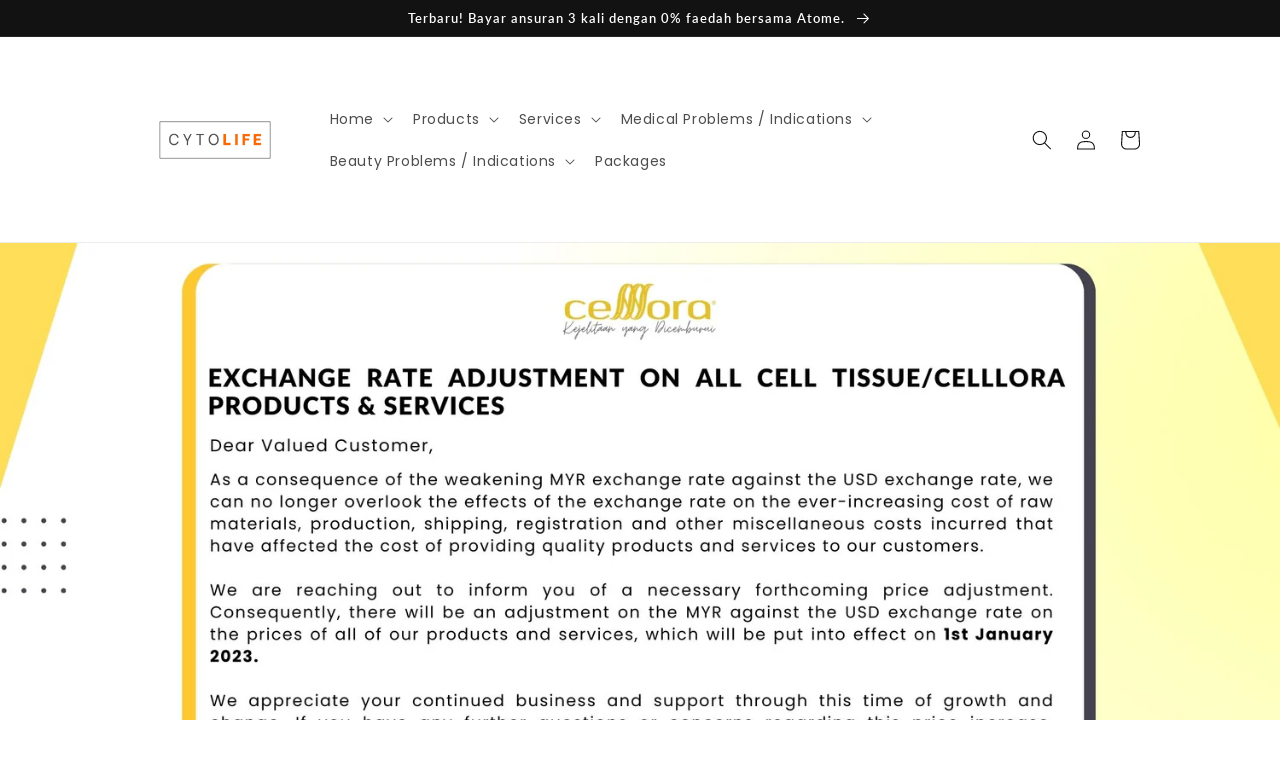

--- FILE ---
content_type: text/html; charset=utf-8
request_url: https://shop.cytolifeasia.com/zh/pages/announcement
body_size: 20797
content:
<!doctype html>
<html class="no-js" lang="zh-CN">
  <head>


    <meta charset="utf-8">
    <meta http-equiv="X-UA-Compatible" content="IE=edge">
    <meta name="viewport" content="width=device-width,initial-scale=1">
    <meta name="theme-color" content="">
    <link rel="canonical" href="https://shop.cytolifeasia.com/zh/pages/announcement">
    <link rel="preconnect" href="https://cdn.shopify.com" crossorigin><link rel="icon" type="image/png" href="//shop.cytolifeasia.com/cdn/shop/files/Logo_CTT_2024_3.png?crop=center&height=32&v=1712225358&width=32"><link rel="preconnect" href="https://fonts.shopifycdn.com" crossorigin><title>
      Announcement
 &ndash; CytoLife</title>

    

    

<meta property="og:site_name" content="CytoLife">
<meta property="og:url" content="https://shop.cytolifeasia.com/zh/pages/announcement">
<meta property="og:title" content="Announcement">
<meta property="og:type" content="website">
<meta property="og:description" content="Inspired by the power of human stem cells&#39; self-renewal through the world&#39;s first CIGF™️ proprietary technology, discover all Celllora® online for Women and Men: Health and Beauty. In addition, explore other exclusives offered by the house of Celllora® online for Women and Men: Fashion, Fragrances and Accessories."><meta property="og:image" content="http://shop.cytolifeasia.com/cdn/shop/files/IMG_0993.jpg?v=1659953640">
  <meta property="og:image:secure_url" content="https://shop.cytolifeasia.com/cdn/shop/files/IMG_0993.jpg?v=1659953640">
  <meta property="og:image:width" content="1500">
  <meta property="og:image:height" content="1500"><meta name="twitter:card" content="summary_large_image">
<meta name="twitter:title" content="Announcement">
<meta name="twitter:description" content="Inspired by the power of human stem cells&#39; self-renewal through the world&#39;s first CIGF™️ proprietary technology, discover all Celllora® online for Women and Men: Health and Beauty. In addition, explore other exclusives offered by the house of Celllora® online for Women and Men: Fashion, Fragrances and Accessories.">


    <script src="//shop.cytolifeasia.com/cdn/shop/t/5/assets/global.js?v=24850326154503943211662541954" defer="defer"></script>
    <script>window.performance && window.performance.mark && window.performance.mark('shopify.content_for_header.start');</script><meta name="facebook-domain-verification" content="11d30q3ooz1bg49b6klxmvjemphmsa">
<meta id="shopify-digital-wallet" name="shopify-digital-wallet" content="/56486658084/digital_wallets/dialog">
<link rel="alternate" hreflang="x-default" href="https://shop.cytolifeasia.com/pages/announcement">
<link rel="alternate" hreflang="en" href="https://shop.cytolifeasia.com/pages/announcement">
<link rel="alternate" hreflang="ms" href="https://shop.cytolifeasia.com/ms/pages/announcement">
<link rel="alternate" hreflang="zh-Hans" href="https://shop.cytolifeasia.com/zh/pages/announcement">
<link rel="alternate" hreflang="ar" href="https://shop.cytolifeasia.com/ar/pages/announcement">
<link rel="alternate" hreflang="zh-Hans-MY" href="https://shop.cytolifeasia.com/zh/pages/announcement">
<script async="async" src="/checkouts/internal/preloads.js?locale=zh-MY"></script>
<script id="shopify-features" type="application/json">{"accessToken":"748f8733f39377c6dc48aacfbb19c0bd","betas":["rich-media-storefront-analytics"],"domain":"shop.cytolifeasia.com","predictiveSearch":true,"shopId":56486658084,"locale":"zh-cn"}</script>
<script>var Shopify = Shopify || {};
Shopify.shop = "idzubaharin.myshopify.com";
Shopify.locale = "zh-CN";
Shopify.currency = {"active":"MYR","rate":"1.0"};
Shopify.country = "MY";
Shopify.theme = {"name":"Dawn x Celllora®( Split code removed)","id":123394818084,"schema_name":"Dawn","schema_version":"6.0.2","theme_store_id":null,"role":"main"};
Shopify.theme.handle = "null";
Shopify.theme.style = {"id":null,"handle":null};
Shopify.cdnHost = "shop.cytolifeasia.com/cdn";
Shopify.routes = Shopify.routes || {};
Shopify.routes.root = "/zh/";</script>
<script type="module">!function(o){(o.Shopify=o.Shopify||{}).modules=!0}(window);</script>
<script>!function(o){function n(){var o=[];function n(){o.push(Array.prototype.slice.apply(arguments))}return n.q=o,n}var t=o.Shopify=o.Shopify||{};t.loadFeatures=n(),t.autoloadFeatures=n()}(window);</script>
<script id="shop-js-analytics" type="application/json">{"pageType":"page"}</script>
<script defer="defer" async type="module" src="//shop.cytolifeasia.com/cdn/shopifycloud/shop-js/modules/v2/client.init-shop-cart-sync_BYzAGjDz.zh-CN.esm.js"></script>
<script defer="defer" async type="module" src="//shop.cytolifeasia.com/cdn/shopifycloud/shop-js/modules/v2/chunk.common_B2AX2FV1.esm.js"></script>
<script type="module">
  await import("//shop.cytolifeasia.com/cdn/shopifycloud/shop-js/modules/v2/client.init-shop-cart-sync_BYzAGjDz.zh-CN.esm.js");
await import("//shop.cytolifeasia.com/cdn/shopifycloud/shop-js/modules/v2/chunk.common_B2AX2FV1.esm.js");

  window.Shopify.SignInWithShop?.initShopCartSync?.({"fedCMEnabled":true,"windoidEnabled":true});

</script>
<script>(function() {
  var isLoaded = false;
  function asyncLoad() {
    if (isLoaded) return;
    isLoaded = true;
    var urls = ["https:\/\/static.rechargecdn.com\/assets\/js\/widget.min.js?shop=idzubaharin.myshopify.com","https:\/\/gateway.apaylater.com\/plugins\/price_divider\/main.js?platform=SHOPIFY\u0026country=MY\u0026price_divider_applied_on=all\u0026shop=idzubaharin.myshopify.com"];
    for (var i = 0; i < urls.length; i++) {
      var s = document.createElement('script');
      s.type = 'text/javascript';
      s.async = true;
      s.src = urls[i];
      var x = document.getElementsByTagName('script')[0];
      x.parentNode.insertBefore(s, x);
    }
  };
  if(window.attachEvent) {
    window.attachEvent('onload', asyncLoad);
  } else {
    window.addEventListener('load', asyncLoad, false);
  }
})();</script>
<script id="__st">var __st={"a":56486658084,"offset":28800,"reqid":"b0632540-9569-4b5b-9b54-18cb7d400c9c-1768349409","pageurl":"shop.cytolifeasia.com\/zh\/pages\/announcement","s":"pages-84606353444","u":"f56b0e9e71d9","p":"page","rtyp":"page","rid":84606353444};</script>
<script>window.ShopifyPaypalV4VisibilityTracking = true;</script>
<script id="captcha-bootstrap">!function(){'use strict';const t='contact',e='account',n='new_comment',o=[[t,t],['blogs',n],['comments',n],[t,'customer']],c=[[e,'customer_login'],[e,'guest_login'],[e,'recover_customer_password'],[e,'create_customer']],r=t=>t.map((([t,e])=>`form[action*='/${t}']:not([data-nocaptcha='true']) input[name='form_type'][value='${e}']`)).join(','),a=t=>()=>t?[...document.querySelectorAll(t)].map((t=>t.form)):[];function s(){const t=[...o],e=r(t);return a(e)}const i='password',u='form_key',d=['recaptcha-v3-token','g-recaptcha-response','h-captcha-response',i],f=()=>{try{return window.sessionStorage}catch{return}},m='__shopify_v',_=t=>t.elements[u];function p(t,e,n=!1){try{const o=window.sessionStorage,c=JSON.parse(o.getItem(e)),{data:r}=function(t){const{data:e,action:n}=t;return t[m]||n?{data:e,action:n}:{data:t,action:n}}(c);for(const[e,n]of Object.entries(r))t.elements[e]&&(t.elements[e].value=n);n&&o.removeItem(e)}catch(o){console.error('form repopulation failed',{error:o})}}const l='form_type',E='cptcha';function T(t){t.dataset[E]=!0}const w=window,h=w.document,L='Shopify',v='ce_forms',y='captcha';let A=!1;((t,e)=>{const n=(g='f06e6c50-85a8-45c8-87d0-21a2b65856fe',I='https://cdn.shopify.com/shopifycloud/storefront-forms-hcaptcha/ce_storefront_forms_captcha_hcaptcha.v1.5.2.iife.js',D={infoText:'受 hCaptcha 保护',privacyText:'隐私',termsText:'条款'},(t,e,n)=>{const o=w[L][v],c=o.bindForm;if(c)return c(t,g,e,D).then(n);var r;o.q.push([[t,g,e,D],n]),r=I,A||(h.body.append(Object.assign(h.createElement('script'),{id:'captcha-provider',async:!0,src:r})),A=!0)});var g,I,D;w[L]=w[L]||{},w[L][v]=w[L][v]||{},w[L][v].q=[],w[L][y]=w[L][y]||{},w[L][y].protect=function(t,e){n(t,void 0,e),T(t)},Object.freeze(w[L][y]),function(t,e,n,w,h,L){const[v,y,A,g]=function(t,e,n){const i=e?o:[],u=t?c:[],d=[...i,...u],f=r(d),m=r(i),_=r(d.filter((([t,e])=>n.includes(e))));return[a(f),a(m),a(_),s()]}(w,h,L),I=t=>{const e=t.target;return e instanceof HTMLFormElement?e:e&&e.form},D=t=>v().includes(t);t.addEventListener('submit',(t=>{const e=I(t);if(!e)return;const n=D(e)&&!e.dataset.hcaptchaBound&&!e.dataset.recaptchaBound,o=_(e),c=g().includes(e)&&(!o||!o.value);(n||c)&&t.preventDefault(),c&&!n&&(function(t){try{if(!f())return;!function(t){const e=f();if(!e)return;const n=_(t);if(!n)return;const o=n.value;o&&e.removeItem(o)}(t);const e=Array.from(Array(32),(()=>Math.random().toString(36)[2])).join('');!function(t,e){_(t)||t.append(Object.assign(document.createElement('input'),{type:'hidden',name:u})),t.elements[u].value=e}(t,e),function(t,e){const n=f();if(!n)return;const o=[...t.querySelectorAll(`input[type='${i}']`)].map((({name:t})=>t)),c=[...d,...o],r={};for(const[a,s]of new FormData(t).entries())c.includes(a)||(r[a]=s);n.setItem(e,JSON.stringify({[m]:1,action:t.action,data:r}))}(t,e)}catch(e){console.error('failed to persist form',e)}}(e),e.submit())}));const S=(t,e)=>{t&&!t.dataset[E]&&(n(t,e.some((e=>e===t))),T(t))};for(const o of['focusin','change'])t.addEventListener(o,(t=>{const e=I(t);D(e)&&S(e,y())}));const B=e.get('form_key'),M=e.get(l),P=B&&M;t.addEventListener('DOMContentLoaded',(()=>{const t=y();if(P)for(const e of t)e.elements[l].value===M&&p(e,B);[...new Set([...A(),...v().filter((t=>'true'===t.dataset.shopifyCaptcha))])].forEach((e=>S(e,t)))}))}(h,new URLSearchParams(w.location.search),n,t,e,['guest_login'])})(!0,!0)}();</script>
<script integrity="sha256-4kQ18oKyAcykRKYeNunJcIwy7WH5gtpwJnB7kiuLZ1E=" data-source-attribution="shopify.loadfeatures" defer="defer" src="//shop.cytolifeasia.com/cdn/shopifycloud/storefront/assets/storefront/load_feature-a0a9edcb.js" crossorigin="anonymous"></script>
<script data-source-attribution="shopify.dynamic_checkout.dynamic.init">var Shopify=Shopify||{};Shopify.PaymentButton=Shopify.PaymentButton||{isStorefrontPortableWallets:!0,init:function(){window.Shopify.PaymentButton.init=function(){};var t=document.createElement("script");t.src="https://shop.cytolifeasia.com/cdn/shopifycloud/portable-wallets/latest/portable-wallets.zh-cn.js",t.type="module",document.head.appendChild(t)}};
</script>
<script data-source-attribution="shopify.dynamic_checkout.buyer_consent">
  function portableWalletsHideBuyerConsent(e){var t=document.getElementById("shopify-buyer-consent"),n=document.getElementById("shopify-subscription-policy-button");t&&n&&(t.classList.add("hidden"),t.setAttribute("aria-hidden","true"),n.removeEventListener("click",e))}function portableWalletsShowBuyerConsent(e){var t=document.getElementById("shopify-buyer-consent"),n=document.getElementById("shopify-subscription-policy-button");t&&n&&(t.classList.remove("hidden"),t.removeAttribute("aria-hidden"),n.addEventListener("click",e))}window.Shopify?.PaymentButton&&(window.Shopify.PaymentButton.hideBuyerConsent=portableWalletsHideBuyerConsent,window.Shopify.PaymentButton.showBuyerConsent=portableWalletsShowBuyerConsent);
</script>
<script data-source-attribution="shopify.dynamic_checkout.cart.bootstrap">document.addEventListener("DOMContentLoaded",(function(){function t(){return document.querySelector("shopify-accelerated-checkout-cart, shopify-accelerated-checkout")}if(t())Shopify.PaymentButton.init();else{new MutationObserver((function(e,n){t()&&(Shopify.PaymentButton.init(),n.disconnect())})).observe(document.body,{childList:!0,subtree:!0})}}));
</script>
<script id="sections-script" data-sections="header,footer" defer="defer" src="//shop.cytolifeasia.com/cdn/shop/t/5/compiled_assets/scripts.js?1038"></script>
<script>window.performance && window.performance.mark && window.performance.mark('shopify.content_for_header.end');</script>


    <style data-shopify>
      @font-face {
  font-family: Poppins;
  font-weight: 400;
  font-style: normal;
  font-display: swap;
  src: url("//shop.cytolifeasia.com/cdn/fonts/poppins/poppins_n4.0ba78fa5af9b0e1a374041b3ceaadf0a43b41362.woff2") format("woff2"),
       url("//shop.cytolifeasia.com/cdn/fonts/poppins/poppins_n4.214741a72ff2596839fc9760ee7a770386cf16ca.woff") format("woff");
}

      @font-face {
  font-family: Poppins;
  font-weight: 700;
  font-style: normal;
  font-display: swap;
  src: url("//shop.cytolifeasia.com/cdn/fonts/poppins/poppins_n7.56758dcf284489feb014a026f3727f2f20a54626.woff2") format("woff2"),
       url("//shop.cytolifeasia.com/cdn/fonts/poppins/poppins_n7.f34f55d9b3d3205d2cd6f64955ff4b36f0cfd8da.woff") format("woff");
}

      @font-face {
  font-family: Poppins;
  font-weight: 400;
  font-style: italic;
  font-display: swap;
  src: url("//shop.cytolifeasia.com/cdn/fonts/poppins/poppins_i4.846ad1e22474f856bd6b81ba4585a60799a9f5d2.woff2") format("woff2"),
       url("//shop.cytolifeasia.com/cdn/fonts/poppins/poppins_i4.56b43284e8b52fc64c1fd271f289a39e8477e9ec.woff") format("woff");
}

      @font-face {
  font-family: Poppins;
  font-weight: 700;
  font-style: italic;
  font-display: swap;
  src: url("//shop.cytolifeasia.com/cdn/fonts/poppins/poppins_i7.42fd71da11e9d101e1e6c7932199f925f9eea42d.woff2") format("woff2"),
       url("//shop.cytolifeasia.com/cdn/fonts/poppins/poppins_i7.ec8499dbd7616004e21155106d13837fff4cf556.woff") format("woff");
}

      @font-face {
  font-family: Lato;
  font-weight: 600;
  font-style: normal;
  font-display: swap;
  src: url("//shop.cytolifeasia.com/cdn/fonts/lato/lato_n6.38d0e3b23b74a60f769c51d1df73fac96c580d59.woff2") format("woff2"),
       url("//shop.cytolifeasia.com/cdn/fonts/lato/lato_n6.3365366161bdcc36a3f97cfbb23954d8c4bf4079.woff") format("woff");
}


      :root {
        --font-body-family: Poppins, sans-serif;
        --font-body-style: normal;
        --font-body-weight: 400;
        --font-body-weight-bold: 700;

        --font-heading-family: Lato, sans-serif;
        --font-heading-style: normal;
        --font-heading-weight: 600;

        --font-body-scale: 1.0;
        --font-heading-scale: 1.0;

        --color-base-text: 18, 18, 18;
        --color-shadow: 18, 18, 18;
        --color-base-background-1: 255, 255, 255;
        --color-base-background-2: 243, 243, 243;
        --color-base-solid-button-labels: 255, 255, 255;
        --color-base-outline-button-labels: 93, 93, 93;
        --color-base-accent-1: 18, 18, 18;
        --color-base-accent-2: 228, 196, 36;
        --payment-terms-background-color: #ffffff;

        --gradient-base-background-1: #ffffff;
        --gradient-base-background-2: #f3f3f3;
        --gradient-base-accent-1: #121212;
        --gradient-base-accent-2: #e4c424;

        --media-padding: px;
        --media-border-opacity: 0.1;
        --media-border-width: 5px;
        --media-radius: 0px;
        --media-shadow-opacity: 0.0;
        --media-shadow-horizontal-offset: 0px;
        --media-shadow-vertical-offset: 4px;
        --media-shadow-blur-radius: 5px;
        --media-shadow-visible: 0;

        --page-width: 110rem;
        --page-width-margin: 0rem;

        --card-image-padding: 0.0rem;
        --card-corner-radius: 0.0rem;
        --card-text-alignment: left;
        --card-border-width: 0.0rem;
        --card-border-opacity: 0.1;
        --card-shadow-opacity: 0.0;
        --card-shadow-visible: 0;
        --card-shadow-horizontal-offset: 0.0rem;
        --card-shadow-vertical-offset: 0.4rem;
        --card-shadow-blur-radius: 0.5rem;

        --badge-corner-radius: 4.0rem;

        --popup-border-width: 1px;
        --popup-border-opacity: 0.1;
        --popup-corner-radius: 0px;
        --popup-shadow-opacity: 0.0;
        --popup-shadow-horizontal-offset: 0px;
        --popup-shadow-vertical-offset: 4px;
        --popup-shadow-blur-radius: 5px;

        --drawer-border-width: 1px;
        --drawer-border-opacity: 0.1;
        --drawer-shadow-opacity: 0.0;
        --drawer-shadow-horizontal-offset: 0px;
        --drawer-shadow-vertical-offset: 4px;
        --drawer-shadow-blur-radius: 5px;

        --spacing-sections-desktop: 0px;
        --spacing-sections-mobile: 0px;

        --grid-desktop-vertical-spacing: 8px;
        --grid-desktop-horizontal-spacing: 8px;
        --grid-mobile-vertical-spacing: 4px;
        --grid-mobile-horizontal-spacing: 4px;

        --text-boxes-border-opacity: 0.15;
        --text-boxes-border-width: 2px;
        --text-boxes-radius: 0px;
        --text-boxes-shadow-opacity: 0.0;
        --text-boxes-shadow-visible: 0;
        --text-boxes-shadow-horizontal-offset: 0px;
        --text-boxes-shadow-vertical-offset: 4px;
        --text-boxes-shadow-blur-radius: 5px;

        --buttons-radius: 0px;
        --buttons-radius-outset: 0px;
        --buttons-border-width: 1px;
        --buttons-border-opacity: 1.0;
        --buttons-shadow-opacity: 0.0;
        --buttons-shadow-visible: 0;
        --buttons-shadow-horizontal-offset: 0px;
        --buttons-shadow-vertical-offset: 4px;
        --buttons-shadow-blur-radius: 5px;
        --buttons-border-offset: 0px;

        --inputs-radius: 0px;
        --inputs-border-width: 0px;
        --inputs-border-opacity: 0.55;
        --inputs-shadow-opacity: 0.0;
        --inputs-shadow-horizontal-offset: 0px;
        --inputs-margin-offset: 0px;
        --inputs-shadow-vertical-offset: 4px;
        --inputs-shadow-blur-radius: 5px;
        --inputs-radius-outset: 0px;

        --variant-pills-radius: 40px;
        --variant-pills-border-width: 1px;
        --variant-pills-border-opacity: 0.55;
        --variant-pills-shadow-opacity: 0.0;
        --variant-pills-shadow-horizontal-offset: 0px;
        --variant-pills-shadow-vertical-offset: 4px;
        --variant-pills-shadow-blur-radius: 5px;
      }

      *,
      *::before,
      *::after {
        box-sizing: inherit;
      }

      html {
        box-sizing: border-box;
        font-size: calc(var(--font-body-scale) * 62.5%);
        height: 100%;
      }

      body {
        display: grid;
        grid-template-rows: auto auto 1fr auto;
        grid-template-columns: 100%;
        min-height: 100%;
        margin: 0;
        font-size: 1.5rem;
        letter-spacing: 0.06rem;
        line-height: calc(1 + 0.8 / var(--font-body-scale));
        font-family: var(--font-body-family);
        font-style: var(--font-body-style);
        font-weight: var(--font-body-weight);
      }

      @media screen and (min-width: 750px) {
        body {
          font-size: 1.6rem;
        }
      }
    </style>

    <link href="//shop.cytolifeasia.com/cdn/shop/t/5/assets/base.css?v=19666067365360246481662541954" rel="stylesheet" type="text/css" media="all" />
<link rel="preload" as="font" href="//shop.cytolifeasia.com/cdn/fonts/poppins/poppins_n4.0ba78fa5af9b0e1a374041b3ceaadf0a43b41362.woff2" type="font/woff2" crossorigin><link rel="preload" as="font" href="//shop.cytolifeasia.com/cdn/fonts/lato/lato_n6.38d0e3b23b74a60f769c51d1df73fac96c580d59.woff2" type="font/woff2" crossorigin><link rel="stylesheet" href="//shop.cytolifeasia.com/cdn/shop/t/5/assets/component-predictive-search.css?v=165644661289088488651662541954" media="print" onload="this.media='all'"><script>document.documentElement.className = document.documentElement.className.replace('no-js', 'js');
    if (Shopify.designMode) {
      document.documentElement.classList.add('shopify-design-mode');
    }
    </script>
  <link href="https://monorail-edge.shopifysvc.com" rel="dns-prefetch">
<script>(function(){if ("sendBeacon" in navigator && "performance" in window) {try {var session_token_from_headers = performance.getEntriesByType('navigation')[0].serverTiming.find(x => x.name == '_s').description;} catch {var session_token_from_headers = undefined;}var session_cookie_matches = document.cookie.match(/_shopify_s=([^;]*)/);var session_token_from_cookie = session_cookie_matches && session_cookie_matches.length === 2 ? session_cookie_matches[1] : "";var session_token = session_token_from_headers || session_token_from_cookie || "";function handle_abandonment_event(e) {var entries = performance.getEntries().filter(function(entry) {return /monorail-edge.shopifysvc.com/.test(entry.name);});if (!window.abandonment_tracked && entries.length === 0) {window.abandonment_tracked = true;var currentMs = Date.now();var navigation_start = performance.timing.navigationStart;var payload = {shop_id: 56486658084,url: window.location.href,navigation_start,duration: currentMs - navigation_start,session_token,page_type: "page"};window.navigator.sendBeacon("https://monorail-edge.shopifysvc.com/v1/produce", JSON.stringify({schema_id: "online_store_buyer_site_abandonment/1.1",payload: payload,metadata: {event_created_at_ms: currentMs,event_sent_at_ms: currentMs}}));}}window.addEventListener('pagehide', handle_abandonment_event);}}());</script>
<script id="web-pixels-manager-setup">(function e(e,d,r,n,o){if(void 0===o&&(o={}),!Boolean(null===(a=null===(i=window.Shopify)||void 0===i?void 0:i.analytics)||void 0===a?void 0:a.replayQueue)){var i,a;window.Shopify=window.Shopify||{};var t=window.Shopify;t.analytics=t.analytics||{};var s=t.analytics;s.replayQueue=[],s.publish=function(e,d,r){return s.replayQueue.push([e,d,r]),!0};try{self.performance.mark("wpm:start")}catch(e){}var l=function(){var e={modern:/Edge?\/(1{2}[4-9]|1[2-9]\d|[2-9]\d{2}|\d{4,})\.\d+(\.\d+|)|Firefox\/(1{2}[4-9]|1[2-9]\d|[2-9]\d{2}|\d{4,})\.\d+(\.\d+|)|Chrom(ium|e)\/(9{2}|\d{3,})\.\d+(\.\d+|)|(Maci|X1{2}).+ Version\/(15\.\d+|(1[6-9]|[2-9]\d|\d{3,})\.\d+)([,.]\d+|)( \(\w+\)|)( Mobile\/\w+|) Safari\/|Chrome.+OPR\/(9{2}|\d{3,})\.\d+\.\d+|(CPU[ +]OS|iPhone[ +]OS|CPU[ +]iPhone|CPU IPhone OS|CPU iPad OS)[ +]+(15[._]\d+|(1[6-9]|[2-9]\d|\d{3,})[._]\d+)([._]\d+|)|Android:?[ /-](13[3-9]|1[4-9]\d|[2-9]\d{2}|\d{4,})(\.\d+|)(\.\d+|)|Android.+Firefox\/(13[5-9]|1[4-9]\d|[2-9]\d{2}|\d{4,})\.\d+(\.\d+|)|Android.+Chrom(ium|e)\/(13[3-9]|1[4-9]\d|[2-9]\d{2}|\d{4,})\.\d+(\.\d+|)|SamsungBrowser\/([2-9]\d|\d{3,})\.\d+/,legacy:/Edge?\/(1[6-9]|[2-9]\d|\d{3,})\.\d+(\.\d+|)|Firefox\/(5[4-9]|[6-9]\d|\d{3,})\.\d+(\.\d+|)|Chrom(ium|e)\/(5[1-9]|[6-9]\d|\d{3,})\.\d+(\.\d+|)([\d.]+$|.*Safari\/(?![\d.]+ Edge\/[\d.]+$))|(Maci|X1{2}).+ Version\/(10\.\d+|(1[1-9]|[2-9]\d|\d{3,})\.\d+)([,.]\d+|)( \(\w+\)|)( Mobile\/\w+|) Safari\/|Chrome.+OPR\/(3[89]|[4-9]\d|\d{3,})\.\d+\.\d+|(CPU[ +]OS|iPhone[ +]OS|CPU[ +]iPhone|CPU IPhone OS|CPU iPad OS)[ +]+(10[._]\d+|(1[1-9]|[2-9]\d|\d{3,})[._]\d+)([._]\d+|)|Android:?[ /-](13[3-9]|1[4-9]\d|[2-9]\d{2}|\d{4,})(\.\d+|)(\.\d+|)|Mobile Safari.+OPR\/([89]\d|\d{3,})\.\d+\.\d+|Android.+Firefox\/(13[5-9]|1[4-9]\d|[2-9]\d{2}|\d{4,})\.\d+(\.\d+|)|Android.+Chrom(ium|e)\/(13[3-9]|1[4-9]\d|[2-9]\d{2}|\d{4,})\.\d+(\.\d+|)|Android.+(UC? ?Browser|UCWEB|U3)[ /]?(15\.([5-9]|\d{2,})|(1[6-9]|[2-9]\d|\d{3,})\.\d+)\.\d+|SamsungBrowser\/(5\.\d+|([6-9]|\d{2,})\.\d+)|Android.+MQ{2}Browser\/(14(\.(9|\d{2,})|)|(1[5-9]|[2-9]\d|\d{3,})(\.\d+|))(\.\d+|)|K[Aa][Ii]OS\/(3\.\d+|([4-9]|\d{2,})\.\d+)(\.\d+|)/},d=e.modern,r=e.legacy,n=navigator.userAgent;return n.match(d)?"modern":n.match(r)?"legacy":"unknown"}(),u="modern"===l?"modern":"legacy",c=(null!=n?n:{modern:"",legacy:""})[u],f=function(e){return[e.baseUrl,"/wpm","/b",e.hashVersion,"modern"===e.buildTarget?"m":"l",".js"].join("")}({baseUrl:d,hashVersion:r,buildTarget:u}),m=function(e){var d=e.version,r=e.bundleTarget,n=e.surface,o=e.pageUrl,i=e.monorailEndpoint;return{emit:function(e){var a=e.status,t=e.errorMsg,s=(new Date).getTime(),l=JSON.stringify({metadata:{event_sent_at_ms:s},events:[{schema_id:"web_pixels_manager_load/3.1",payload:{version:d,bundle_target:r,page_url:o,status:a,surface:n,error_msg:t},metadata:{event_created_at_ms:s}}]});if(!i)return console&&console.warn&&console.warn("[Web Pixels Manager] No Monorail endpoint provided, skipping logging."),!1;try{return self.navigator.sendBeacon.bind(self.navigator)(i,l)}catch(e){}var u=new XMLHttpRequest;try{return u.open("POST",i,!0),u.setRequestHeader("Content-Type","text/plain"),u.send(l),!0}catch(e){return console&&console.warn&&console.warn("[Web Pixels Manager] Got an unhandled error while logging to Monorail."),!1}}}}({version:r,bundleTarget:l,surface:e.surface,pageUrl:self.location.href,monorailEndpoint:e.monorailEndpoint});try{o.browserTarget=l,function(e){var d=e.src,r=e.async,n=void 0===r||r,o=e.onload,i=e.onerror,a=e.sri,t=e.scriptDataAttributes,s=void 0===t?{}:t,l=document.createElement("script"),u=document.querySelector("head"),c=document.querySelector("body");if(l.async=n,l.src=d,a&&(l.integrity=a,l.crossOrigin="anonymous"),s)for(var f in s)if(Object.prototype.hasOwnProperty.call(s,f))try{l.dataset[f]=s[f]}catch(e){}if(o&&l.addEventListener("load",o),i&&l.addEventListener("error",i),u)u.appendChild(l);else{if(!c)throw new Error("Did not find a head or body element to append the script");c.appendChild(l)}}({src:f,async:!0,onload:function(){if(!function(){var e,d;return Boolean(null===(d=null===(e=window.Shopify)||void 0===e?void 0:e.analytics)||void 0===d?void 0:d.initialized)}()){var d=window.webPixelsManager.init(e)||void 0;if(d){var r=window.Shopify.analytics;r.replayQueue.forEach((function(e){var r=e[0],n=e[1],o=e[2];d.publishCustomEvent(r,n,o)})),r.replayQueue=[],r.publish=d.publishCustomEvent,r.visitor=d.visitor,r.initialized=!0}}},onerror:function(){return m.emit({status:"failed",errorMsg:"".concat(f," has failed to load")})},sri:function(e){var d=/^sha384-[A-Za-z0-9+/=]+$/;return"string"==typeof e&&d.test(e)}(c)?c:"",scriptDataAttributes:o}),m.emit({status:"loading"})}catch(e){m.emit({status:"failed",errorMsg:(null==e?void 0:e.message)||"Unknown error"})}}})({shopId: 56486658084,storefrontBaseUrl: "https://shop.cytolifeasia.com",extensionsBaseUrl: "https://extensions.shopifycdn.com/cdn/shopifycloud/web-pixels-manager",monorailEndpoint: "https://monorail-edge.shopifysvc.com/unstable/produce_batch",surface: "storefront-renderer",enabledBetaFlags: ["2dca8a86","a0d5f9d2"],webPixelsConfigList: [{"id":"277970980","configuration":"{\"pixelCode\":\"CO5ALLRC77U013NOCEG0\"}","eventPayloadVersion":"v1","runtimeContext":"STRICT","scriptVersion":"22e92c2ad45662f435e4801458fb78cc","type":"APP","apiClientId":4383523,"privacyPurposes":["ANALYTICS","MARKETING","SALE_OF_DATA"],"dataSharingAdjustments":{"protectedCustomerApprovalScopes":["read_customer_address","read_customer_email","read_customer_name","read_customer_personal_data","read_customer_phone"]}},{"id":"153026596","configuration":"{\"pixel_id\":\"719973832907009\",\"pixel_type\":\"facebook_pixel\",\"metaapp_system_user_token\":\"-\"}","eventPayloadVersion":"v1","runtimeContext":"OPEN","scriptVersion":"ca16bc87fe92b6042fbaa3acc2fbdaa6","type":"APP","apiClientId":2329312,"privacyPurposes":["ANALYTICS","MARKETING","SALE_OF_DATA"],"dataSharingAdjustments":{"protectedCustomerApprovalScopes":["read_customer_address","read_customer_email","read_customer_name","read_customer_personal_data","read_customer_phone"]}},{"id":"102170660","configuration":"{\"shopId\":\"3698\"}","eventPayloadVersion":"v1","runtimeContext":"STRICT","scriptVersion":"e46595b10fdc5e1674d5c89a8c843bb3","type":"APP","apiClientId":5443297,"privacyPurposes":["ANALYTICS","MARKETING","SALE_OF_DATA"],"dataSharingAdjustments":{"protectedCustomerApprovalScopes":["read_customer_address","read_customer_email","read_customer_name","read_customer_personal_data","read_customer_phone"]}},{"id":"shopify-app-pixel","configuration":"{}","eventPayloadVersion":"v1","runtimeContext":"STRICT","scriptVersion":"0450","apiClientId":"shopify-pixel","type":"APP","privacyPurposes":["ANALYTICS","MARKETING"]},{"id":"shopify-custom-pixel","eventPayloadVersion":"v1","runtimeContext":"LAX","scriptVersion":"0450","apiClientId":"shopify-pixel","type":"CUSTOM","privacyPurposes":["ANALYTICS","MARKETING"]}],isMerchantRequest: false,initData: {"shop":{"name":"CytoLife","paymentSettings":{"currencyCode":"MYR"},"myshopifyDomain":"idzubaharin.myshopify.com","countryCode":"MY","storefrontUrl":"https:\/\/shop.cytolifeasia.com\/zh"},"customer":null,"cart":null,"checkout":null,"productVariants":[],"purchasingCompany":null},},"https://shop.cytolifeasia.com/cdn","7cecd0b6w90c54c6cpe92089d5m57a67346",{"modern":"","legacy":""},{"shopId":"56486658084","storefrontBaseUrl":"https:\/\/shop.cytolifeasia.com","extensionBaseUrl":"https:\/\/extensions.shopifycdn.com\/cdn\/shopifycloud\/web-pixels-manager","surface":"storefront-renderer","enabledBetaFlags":"[\"2dca8a86\", \"a0d5f9d2\"]","isMerchantRequest":"false","hashVersion":"7cecd0b6w90c54c6cpe92089d5m57a67346","publish":"custom","events":"[[\"page_viewed\",{}]]"});</script><script>
  window.ShopifyAnalytics = window.ShopifyAnalytics || {};
  window.ShopifyAnalytics.meta = window.ShopifyAnalytics.meta || {};
  window.ShopifyAnalytics.meta.currency = 'MYR';
  var meta = {"page":{"pageType":"page","resourceType":"page","resourceId":84606353444,"requestId":"b0632540-9569-4b5b-9b54-18cb7d400c9c-1768349409"}};
  for (var attr in meta) {
    window.ShopifyAnalytics.meta[attr] = meta[attr];
  }
</script>
<script class="analytics">
  (function () {
    var customDocumentWrite = function(content) {
      var jquery = null;

      if (window.jQuery) {
        jquery = window.jQuery;
      } else if (window.Checkout && window.Checkout.$) {
        jquery = window.Checkout.$;
      }

      if (jquery) {
        jquery('body').append(content);
      }
    };

    var hasLoggedConversion = function(token) {
      if (token) {
        return document.cookie.indexOf('loggedConversion=' + token) !== -1;
      }
      return false;
    }

    var setCookieIfConversion = function(token) {
      if (token) {
        var twoMonthsFromNow = new Date(Date.now());
        twoMonthsFromNow.setMonth(twoMonthsFromNow.getMonth() + 2);

        document.cookie = 'loggedConversion=' + token + '; expires=' + twoMonthsFromNow;
      }
    }

    var trekkie = window.ShopifyAnalytics.lib = window.trekkie = window.trekkie || [];
    if (trekkie.integrations) {
      return;
    }
    trekkie.methods = [
      'identify',
      'page',
      'ready',
      'track',
      'trackForm',
      'trackLink'
    ];
    trekkie.factory = function(method) {
      return function() {
        var args = Array.prototype.slice.call(arguments);
        args.unshift(method);
        trekkie.push(args);
        return trekkie;
      };
    };
    for (var i = 0; i < trekkie.methods.length; i++) {
      var key = trekkie.methods[i];
      trekkie[key] = trekkie.factory(key);
    }
    trekkie.load = function(config) {
      trekkie.config = config || {};
      trekkie.config.initialDocumentCookie = document.cookie;
      var first = document.getElementsByTagName('script')[0];
      var script = document.createElement('script');
      script.type = 'text/javascript';
      script.onerror = function(e) {
        var scriptFallback = document.createElement('script');
        scriptFallback.type = 'text/javascript';
        scriptFallback.onerror = function(error) {
                var Monorail = {
      produce: function produce(monorailDomain, schemaId, payload) {
        var currentMs = new Date().getTime();
        var event = {
          schema_id: schemaId,
          payload: payload,
          metadata: {
            event_created_at_ms: currentMs,
            event_sent_at_ms: currentMs
          }
        };
        return Monorail.sendRequest("https://" + monorailDomain + "/v1/produce", JSON.stringify(event));
      },
      sendRequest: function sendRequest(endpointUrl, payload) {
        // Try the sendBeacon API
        if (window && window.navigator && typeof window.navigator.sendBeacon === 'function' && typeof window.Blob === 'function' && !Monorail.isIos12()) {
          var blobData = new window.Blob([payload], {
            type: 'text/plain'
          });

          if (window.navigator.sendBeacon(endpointUrl, blobData)) {
            return true;
          } // sendBeacon was not successful

        } // XHR beacon

        var xhr = new XMLHttpRequest();

        try {
          xhr.open('POST', endpointUrl);
          xhr.setRequestHeader('Content-Type', 'text/plain');
          xhr.send(payload);
        } catch (e) {
          console.log(e);
        }

        return false;
      },
      isIos12: function isIos12() {
        return window.navigator.userAgent.lastIndexOf('iPhone; CPU iPhone OS 12_') !== -1 || window.navigator.userAgent.lastIndexOf('iPad; CPU OS 12_') !== -1;
      }
    };
    Monorail.produce('monorail-edge.shopifysvc.com',
      'trekkie_storefront_load_errors/1.1',
      {shop_id: 56486658084,
      theme_id: 123394818084,
      app_name: "storefront",
      context_url: window.location.href,
      source_url: "//shop.cytolifeasia.com/cdn/s/trekkie.storefront.55c6279c31a6628627b2ba1c5ff367020da294e2.min.js"});

        };
        scriptFallback.async = true;
        scriptFallback.src = '//shop.cytolifeasia.com/cdn/s/trekkie.storefront.55c6279c31a6628627b2ba1c5ff367020da294e2.min.js';
        first.parentNode.insertBefore(scriptFallback, first);
      };
      script.async = true;
      script.src = '//shop.cytolifeasia.com/cdn/s/trekkie.storefront.55c6279c31a6628627b2ba1c5ff367020da294e2.min.js';
      first.parentNode.insertBefore(script, first);
    };
    trekkie.load(
      {"Trekkie":{"appName":"storefront","development":false,"defaultAttributes":{"shopId":56486658084,"isMerchantRequest":null,"themeId":123394818084,"themeCityHash":"1639040591766157579","contentLanguage":"zh-CN","currency":"MYR","eventMetadataId":"20eec688-9ef4-48db-a9c1-f5cf632b2ba1"},"isServerSideCookieWritingEnabled":true,"monorailRegion":"shop_domain","enabledBetaFlags":["65f19447"]},"Session Attribution":{},"S2S":{"facebookCapiEnabled":true,"source":"trekkie-storefront-renderer","apiClientId":580111}}
    );

    var loaded = false;
    trekkie.ready(function() {
      if (loaded) return;
      loaded = true;

      window.ShopifyAnalytics.lib = window.trekkie;

      var originalDocumentWrite = document.write;
      document.write = customDocumentWrite;
      try { window.ShopifyAnalytics.merchantGoogleAnalytics.call(this); } catch(error) {};
      document.write = originalDocumentWrite;

      window.ShopifyAnalytics.lib.page(null,{"pageType":"page","resourceType":"page","resourceId":84606353444,"requestId":"b0632540-9569-4b5b-9b54-18cb7d400c9c-1768349409","shopifyEmitted":true});

      var match = window.location.pathname.match(/checkouts\/(.+)\/(thank_you|post_purchase)/)
      var token = match? match[1]: undefined;
      if (!hasLoggedConversion(token)) {
        setCookieIfConversion(token);
        
      }
    });


        var eventsListenerScript = document.createElement('script');
        eventsListenerScript.async = true;
        eventsListenerScript.src = "//shop.cytolifeasia.com/cdn/shopifycloud/storefront/assets/shop_events_listener-3da45d37.js";
        document.getElementsByTagName('head')[0].appendChild(eventsListenerScript);

})();</script>
<script
  defer
  src="https://shop.cytolifeasia.com/cdn/shopifycloud/perf-kit/shopify-perf-kit-3.0.3.min.js"
  data-application="storefront-renderer"
  data-shop-id="56486658084"
  data-render-region="gcp-us-central1"
  data-page-type="page"
  data-theme-instance-id="123394818084"
  data-theme-name="Dawn"
  data-theme-version="6.0.2"
  data-monorail-region="shop_domain"
  data-resource-timing-sampling-rate="10"
  data-shs="true"
  data-shs-beacon="true"
  data-shs-export-with-fetch="true"
  data-shs-logs-sample-rate="1"
  data-shs-beacon-endpoint="https://shop.cytolifeasia.com/api/collect"
></script>
</head>

  <body class="gradient">
    <a class="skip-to-content-link button visually-hidden" href="#MainContent">
      跳到内容
    </a><div id="shopify-section-announcement-bar" class="shopify-section"><div class="announcement-bar color-accent-1 gradient" role="region" aria-label="公告" ><a href="/zh/collections/beauty-products" class="announcement-bar__link link link--text focus-inset animate-arrow"><p class="announcement-bar__message h5">
                Terbaru! Bayar ansuran 3 kali dengan 0% faedah bersama Atome.
<svg viewBox="0 0 14 10" fill="none" aria-hidden="true" focusable="false" role="presentation" class="icon icon-arrow" xmlns="http://www.w3.org/2000/svg">
  <path fill-rule="evenodd" clip-rule="evenodd" d="M8.537.808a.5.5 0 01.817-.162l4 4a.5.5 0 010 .708l-4 4a.5.5 0 11-.708-.708L11.793 5.5H1a.5.5 0 010-1h10.793L8.646 1.354a.5.5 0 01-.109-.546z" fill="currentColor">
</svg>

</p></a></div>
</div>
    <div id="shopify-section-header" class="shopify-section section-header"><link rel="stylesheet" href="//shop.cytolifeasia.com/cdn/shop/t/5/assets/component-list-menu.css?v=151968516119678728991662541954" media="print" onload="this.media='all'">
<link rel="stylesheet" href="//shop.cytolifeasia.com/cdn/shop/t/5/assets/component-search.css?v=96455689198851321781662541954" media="print" onload="this.media='all'">
<link rel="stylesheet" href="//shop.cytolifeasia.com/cdn/shop/t/5/assets/component-menu-drawer.css?v=182311192829367774911662541954" media="print" onload="this.media='all'">
<link rel="stylesheet" href="//shop.cytolifeasia.com/cdn/shop/t/5/assets/component-cart-notification.css?v=119852831333870967341662541954" media="print" onload="this.media='all'">
<link rel="stylesheet" href="//shop.cytolifeasia.com/cdn/shop/t/5/assets/component-cart-items.css?v=23917223812499722491662541954" media="print" onload="this.media='all'"><link rel="stylesheet" href="//shop.cytolifeasia.com/cdn/shop/t/5/assets/component-price.css?v=112673864592427438181662541954" media="print" onload="this.media='all'">
  <link rel="stylesheet" href="//shop.cytolifeasia.com/cdn/shop/t/5/assets/component-loading-overlay.css?v=167310470843593579841662541954" media="print" onload="this.media='all'"><noscript><link href="//shop.cytolifeasia.com/cdn/shop/t/5/assets/component-list-menu.css?v=151968516119678728991662541954" rel="stylesheet" type="text/css" media="all" /></noscript>
<noscript><link href="//shop.cytolifeasia.com/cdn/shop/t/5/assets/component-search.css?v=96455689198851321781662541954" rel="stylesheet" type="text/css" media="all" /></noscript>
<noscript><link href="//shop.cytolifeasia.com/cdn/shop/t/5/assets/component-menu-drawer.css?v=182311192829367774911662541954" rel="stylesheet" type="text/css" media="all" /></noscript>
<noscript><link href="//shop.cytolifeasia.com/cdn/shop/t/5/assets/component-cart-notification.css?v=119852831333870967341662541954" rel="stylesheet" type="text/css" media="all" /></noscript>
<noscript><link href="//shop.cytolifeasia.com/cdn/shop/t/5/assets/component-cart-items.css?v=23917223812499722491662541954" rel="stylesheet" type="text/css" media="all" /></noscript>

<style>
  header-drawer {
    justify-self: start;
    margin-left: -1.2rem;
  }

  .header__heading-logo {
    max-width: 150px;
  }

  @media screen and (min-width: 990px) {
    header-drawer {
      display: none;
    }
  }

  .menu-drawer-container {
    display: flex;
  }

  .list-menu {
    list-style: none;
    padding: 0;
    margin: 0;
  }

  .list-menu--inline {
    display: inline-flex;
    flex-wrap: wrap;
  }

  summary.list-menu__item {
    padding-right: 2.7rem;
  }

  .list-menu__item {
    display: flex;
    align-items: center;
    line-height: calc(1 + 0.3 / var(--font-body-scale));
  }

  .list-menu__item--link {
    text-decoration: none;
    padding-bottom: 1rem;
    padding-top: 1rem;
    line-height: calc(1 + 0.8 / var(--font-body-scale));
  }

  @media screen and (min-width: 750px) {
    .list-menu__item--link {
      padding-bottom: 0.5rem;
      padding-top: 0.5rem;
    }
  }
</style><style data-shopify>.header {
    padding-top: 10px;
    padding-bottom: 10px;
  }

  .section-header {
    margin-bottom: 0px;
  }

  @media screen and (min-width: 750px) {
    .section-header {
      margin-bottom: 0px;
    }
  }

  @media screen and (min-width: 990px) {
    .header {
      padding-top: 20px;
      padding-bottom: 20px;
    }
  }</style><script src="//shop.cytolifeasia.com/cdn/shop/t/5/assets/details-disclosure.js?v=153497636716254413831662541954" defer="defer"></script>
<script src="//shop.cytolifeasia.com/cdn/shop/t/5/assets/details-modal.js?v=4511761896672669691662541954" defer="defer"></script>
<script src="//shop.cytolifeasia.com/cdn/shop/t/5/assets/cart-notification.js?v=31179948596492670111662541954" defer="defer"></script><svg xmlns="http://www.w3.org/2000/svg" class="hidden">
  <symbol id="icon-search" viewbox="0 0 18 19" fill="none">
    <path fill-rule="evenodd" clip-rule="evenodd" d="M11.03 11.68A5.784 5.784 0 112.85 3.5a5.784 5.784 0 018.18 8.18zm.26 1.12a6.78 6.78 0 11.72-.7l5.4 5.4a.5.5 0 11-.71.7l-5.41-5.4z" fill="currentColor"/>
  </symbol>

  <symbol id="icon-close" class="icon icon-close" fill="none" viewBox="0 0 18 17">
    <path d="M.865 15.978a.5.5 0 00.707.707l7.433-7.431 7.579 7.282a.501.501 0 00.846-.37.5.5 0 00-.153-.351L9.712 8.546l7.417-7.416a.5.5 0 10-.707-.708L8.991 7.853 1.413.573a.5.5 0 10-.693.72l7.563 7.268-7.418 7.417z" fill="currentColor">
  </symbol>
</svg>
<sticky-header class="header-wrapper color-background-1 gradient header-wrapper--border-bottom">
  <header class="header header--middle-left page-width header--has-menu"><header-drawer data-breakpoint="tablet">
        <details id="Details-menu-drawer-container" class="menu-drawer-container">
          <summary class="header__icon header__icon--menu header__icon--summary link focus-inset" aria-label="菜单">
            <span>
              <svg xmlns="http://www.w3.org/2000/svg" aria-hidden="true" focusable="false" role="presentation" class="icon icon-hamburger" fill="none" viewBox="0 0 18 16">
  <path d="M1 .5a.5.5 0 100 1h15.71a.5.5 0 000-1H1zM.5 8a.5.5 0 01.5-.5h15.71a.5.5 0 010 1H1A.5.5 0 01.5 8zm0 7a.5.5 0 01.5-.5h15.71a.5.5 0 010 1H1a.5.5 0 01-.5-.5z" fill="currentColor">
</svg>

              <svg xmlns="http://www.w3.org/2000/svg" aria-hidden="true" focusable="false" role="presentation" class="icon icon-close" fill="none" viewBox="0 0 18 17">
  <path d="M.865 15.978a.5.5 0 00.707.707l7.433-7.431 7.579 7.282a.501.501 0 00.846-.37.5.5 0 00-.153-.351L9.712 8.546l7.417-7.416a.5.5 0 10-.707-.708L8.991 7.853 1.413.573a.5.5 0 10-.693.72l7.563 7.268-7.418 7.417z" fill="currentColor">
</svg>

            </span>
          </summary>
          <div id="menu-drawer" class="gradient menu-drawer motion-reduce" tabindex="-1">
            <div class="menu-drawer__inner-container">
              <div class="menu-drawer__navigation-container">
                <nav class="menu-drawer__navigation">
                  <ul class="menu-drawer__menu has-submenu list-menu" role="list"><li><details id="Details-menu-drawer-menu-item-1">
                            <summary class="menu-drawer__menu-item list-menu__item link link--text focus-inset">
                              Home
                              <svg viewBox="0 0 14 10" fill="none" aria-hidden="true" focusable="false" role="presentation" class="icon icon-arrow" xmlns="http://www.w3.org/2000/svg">
  <path fill-rule="evenodd" clip-rule="evenodd" d="M8.537.808a.5.5 0 01.817-.162l4 4a.5.5 0 010 .708l-4 4a.5.5 0 11-.708-.708L11.793 5.5H1a.5.5 0 010-1h10.793L8.646 1.354a.5.5 0 01-.109-.546z" fill="currentColor">
</svg>

                              <svg aria-hidden="true" focusable="false" role="presentation" class="icon icon-caret" viewBox="0 0 10 6">
  <path fill-rule="evenodd" clip-rule="evenodd" d="M9.354.646a.5.5 0 00-.708 0L5 4.293 1.354.646a.5.5 0 00-.708.708l4 4a.5.5 0 00.708 0l4-4a.5.5 0 000-.708z" fill="currentColor">
</svg>

                            </summary>
                            <div id="link-Home" class="menu-drawer__submenu has-submenu gradient motion-reduce" tabindex="-1">
                              <div class="menu-drawer__inner-submenu">
                                <button class="menu-drawer__close-button link link--text focus-inset" aria-expanded="true">
                                  <svg viewBox="0 0 14 10" fill="none" aria-hidden="true" focusable="false" role="presentation" class="icon icon-arrow" xmlns="http://www.w3.org/2000/svg">
  <path fill-rule="evenodd" clip-rule="evenodd" d="M8.537.808a.5.5 0 01.817-.162l4 4a.5.5 0 010 .708l-4 4a.5.5 0 11-.708-.708L11.793 5.5H1a.5.5 0 010-1h10.793L8.646 1.354a.5.5 0 01-.109-.546z" fill="currentColor">
</svg>

                                  Home
                                </button>
                                <ul class="menu-drawer__menu list-menu" role="list" tabindex="-1"><li><details id="Details-menu-drawer-submenu-1">
                                          <summary class="menu-drawer__menu-item link link--text list-menu__item focus-inset">
                                            Discover
                                            <svg viewBox="0 0 14 10" fill="none" aria-hidden="true" focusable="false" role="presentation" class="icon icon-arrow" xmlns="http://www.w3.org/2000/svg">
  <path fill-rule="evenodd" clip-rule="evenodd" d="M8.537.808a.5.5 0 01.817-.162l4 4a.5.5 0 010 .708l-4 4a.5.5 0 11-.708-.708L11.793 5.5H1a.5.5 0 010-1h10.793L8.646 1.354a.5.5 0 01-.109-.546z" fill="currentColor">
</svg>

                                            <svg aria-hidden="true" focusable="false" role="presentation" class="icon icon-caret" viewBox="0 0 10 6">
  <path fill-rule="evenodd" clip-rule="evenodd" d="M9.354.646a.5.5 0 00-.708 0L5 4.293 1.354.646a.5.5 0 00-.708.708l4 4a.5.5 0 00.708 0l4-4a.5.5 0 000-.708z" fill="currentColor">
</svg>

                                          </summary>
                                          <div id="childlink-Discover" class="menu-drawer__submenu has-submenu gradient motion-reduce">
                                            <button class="menu-drawer__close-button link link--text focus-inset" aria-expanded="true">
                                              <svg viewBox="0 0 14 10" fill="none" aria-hidden="true" focusable="false" role="presentation" class="icon icon-arrow" xmlns="http://www.w3.org/2000/svg">
  <path fill-rule="evenodd" clip-rule="evenodd" d="M8.537.808a.5.5 0 01.817-.162l4 4a.5.5 0 010 .708l-4 4a.5.5 0 11-.708-.708L11.793 5.5H1a.5.5 0 010-1h10.793L8.646 1.354a.5.5 0 01-.109-.546z" fill="currentColor">
</svg>

                                              Discover
                                            </button>
                                            <ul class="menu-drawer__menu list-menu" role="list" tabindex="-1"><li>
                                                  <a href="/zh/pages/discover" class="menu-drawer__menu-item link link--text list-menu__item focus-inset">
                                                    Our Story
                                                  </a>
                                                </li><li>
                                                  <a href="/zh/pages/gallery" class="menu-drawer__menu-item link link--text list-menu__item focus-inset">
                                                    Gallery
                                                  </a>
                                                </li></ul>
                                          </div>
                                        </details></li></ul>
                              </div>
                            </div>
                          </details></li><li><details id="Details-menu-drawer-menu-item-2">
                            <summary class="menu-drawer__menu-item list-menu__item link link--text focus-inset">
                              Products
                              <svg viewBox="0 0 14 10" fill="none" aria-hidden="true" focusable="false" role="presentation" class="icon icon-arrow" xmlns="http://www.w3.org/2000/svg">
  <path fill-rule="evenodd" clip-rule="evenodd" d="M8.537.808a.5.5 0 01.817-.162l4 4a.5.5 0 010 .708l-4 4a.5.5 0 11-.708-.708L11.793 5.5H1a.5.5 0 010-1h10.793L8.646 1.354a.5.5 0 01-.109-.546z" fill="currentColor">
</svg>

                              <svg aria-hidden="true" focusable="false" role="presentation" class="icon icon-caret" viewBox="0 0 10 6">
  <path fill-rule="evenodd" clip-rule="evenodd" d="M9.354.646a.5.5 0 00-.708 0L5 4.293 1.354.646a.5.5 0 00-.708.708l4 4a.5.5 0 00.708 0l4-4a.5.5 0 000-.708z" fill="currentColor">
</svg>

                            </summary>
                            <div id="link-Products" class="menu-drawer__submenu has-submenu gradient motion-reduce" tabindex="-1">
                              <div class="menu-drawer__inner-submenu">
                                <button class="menu-drawer__close-button link link--text focus-inset" aria-expanded="true">
                                  <svg viewBox="0 0 14 10" fill="none" aria-hidden="true" focusable="false" role="presentation" class="icon icon-arrow" xmlns="http://www.w3.org/2000/svg">
  <path fill-rule="evenodd" clip-rule="evenodd" d="M8.537.808a.5.5 0 01.817-.162l4 4a.5.5 0 010 .708l-4 4a.5.5 0 11-.708-.708L11.793 5.5H1a.5.5 0 010-1h10.793L8.646 1.354a.5.5 0 01-.109-.546z" fill="currentColor">
</svg>

                                  Products
                                </button>
                                <ul class="menu-drawer__menu list-menu" role="list" tabindex="-1"><li><a href="/zh/collections/medical-products" class="menu-drawer__menu-item link link--text list-menu__item focus-inset">
                                          Medical
                                        </a></li><li><a href="/zh/collections/beauty-products" class="menu-drawer__menu-item link link--text list-menu__item focus-inset">
                                          Beauty
                                        </a></li></ul>
                              </div>
                            </div>
                          </details></li><li><details id="Details-menu-drawer-menu-item-3">
                            <summary class="menu-drawer__menu-item list-menu__item link link--text focus-inset">
                              Services
                              <svg viewBox="0 0 14 10" fill="none" aria-hidden="true" focusable="false" role="presentation" class="icon icon-arrow" xmlns="http://www.w3.org/2000/svg">
  <path fill-rule="evenodd" clip-rule="evenodd" d="M8.537.808a.5.5 0 01.817-.162l4 4a.5.5 0 010 .708l-4 4a.5.5 0 11-.708-.708L11.793 5.5H1a.5.5 0 010-1h10.793L8.646 1.354a.5.5 0 01-.109-.546z" fill="currentColor">
</svg>

                              <svg aria-hidden="true" focusable="false" role="presentation" class="icon icon-caret" viewBox="0 0 10 6">
  <path fill-rule="evenodd" clip-rule="evenodd" d="M9.354.646a.5.5 0 00-.708 0L5 4.293 1.354.646a.5.5 0 00-.708.708l4 4a.5.5 0 00.708 0l4-4a.5.5 0 000-.708z" fill="currentColor">
</svg>

                            </summary>
                            <div id="link-Services" class="menu-drawer__submenu has-submenu gradient motion-reduce" tabindex="-1">
                              <div class="menu-drawer__inner-submenu">
                                <button class="menu-drawer__close-button link link--text focus-inset" aria-expanded="true">
                                  <svg viewBox="0 0 14 10" fill="none" aria-hidden="true" focusable="false" role="presentation" class="icon icon-arrow" xmlns="http://www.w3.org/2000/svg">
  <path fill-rule="evenodd" clip-rule="evenodd" d="M8.537.808a.5.5 0 01.817-.162l4 4a.5.5 0 010 .708l-4 4a.5.5 0 11-.708-.708L11.793 5.5H1a.5.5 0 010-1h10.793L8.646 1.354a.5.5 0 01-.109-.546z" fill="currentColor">
</svg>

                                  Services
                                </button>
                                <ul class="menu-drawer__menu list-menu" role="list" tabindex="-1"><li><a href="/zh/collections/medical-service" class="menu-drawer__menu-item link link--text list-menu__item focus-inset">
                                          Medical
                                        </a></li><li><a href="/zh/collections/services" class="menu-drawer__menu-item link link--text list-menu__item focus-inset">
                                          Beauty
                                        </a></li></ul>
                              </div>
                            </div>
                          </details></li><li><details id="Details-menu-drawer-menu-item-4">
                            <summary class="menu-drawer__menu-item list-menu__item link link--text focus-inset">
                              Medical Problems / Indications
                              <svg viewBox="0 0 14 10" fill="none" aria-hidden="true" focusable="false" role="presentation" class="icon icon-arrow" xmlns="http://www.w3.org/2000/svg">
  <path fill-rule="evenodd" clip-rule="evenodd" d="M8.537.808a.5.5 0 01.817-.162l4 4a.5.5 0 010 .708l-4 4a.5.5 0 11-.708-.708L11.793 5.5H1a.5.5 0 010-1h10.793L8.646 1.354a.5.5 0 01-.109-.546z" fill="currentColor">
</svg>

                              <svg aria-hidden="true" focusable="false" role="presentation" class="icon icon-caret" viewBox="0 0 10 6">
  <path fill-rule="evenodd" clip-rule="evenodd" d="M9.354.646a.5.5 0 00-.708 0L5 4.293 1.354.646a.5.5 0 00-.708.708l4 4a.5.5 0 00.708 0l4-4a.5.5 0 000-.708z" fill="currentColor">
</svg>

                            </summary>
                            <div id="link-Medical Problems / Indications" class="menu-drawer__submenu has-submenu gradient motion-reduce" tabindex="-1">
                              <div class="menu-drawer__inner-submenu">
                                <button class="menu-drawer__close-button link link--text focus-inset" aria-expanded="true">
                                  <svg viewBox="0 0 14 10" fill="none" aria-hidden="true" focusable="false" role="presentation" class="icon icon-arrow" xmlns="http://www.w3.org/2000/svg">
  <path fill-rule="evenodd" clip-rule="evenodd" d="M8.537.808a.5.5 0 01.817-.162l4 4a.5.5 0 010 .708l-4 4a.5.5 0 11-.708-.708L11.793 5.5H1a.5.5 0 010-1h10.793L8.646 1.354a.5.5 0 01-.109-.546z" fill="currentColor">
</svg>

                                  Medical Problems / Indications
                                </button>
                                <ul class="menu-drawer__menu list-menu" role="list" tabindex="-1"><li><details id="Details-menu-drawer-submenu-1">
                                          <summary class="menu-drawer__menu-item link link--text list-menu__item focus-inset">
                                            Adrenal Cortex
                                            <svg viewBox="0 0 14 10" fill="none" aria-hidden="true" focusable="false" role="presentation" class="icon icon-arrow" xmlns="http://www.w3.org/2000/svg">
  <path fill-rule="evenodd" clip-rule="evenodd" d="M8.537.808a.5.5 0 01.817-.162l4 4a.5.5 0 010 .708l-4 4a.5.5 0 11-.708-.708L11.793 5.5H1a.5.5 0 010-1h10.793L8.646 1.354a.5.5 0 01-.109-.546z" fill="currentColor">
</svg>

                                            <svg aria-hidden="true" focusable="false" role="presentation" class="icon icon-caret" viewBox="0 0 10 6">
  <path fill-rule="evenodd" clip-rule="evenodd" d="M9.354.646a.5.5 0 00-.708 0L5 4.293 1.354.646a.5.5 0 00-.708.708l4 4a.5.5 0 00.708 0l4-4a.5.5 0 000-.708z" fill="currentColor">
</svg>

                                          </summary>
                                          <div id="childlink-Adrenal Cortex" class="menu-drawer__submenu has-submenu gradient motion-reduce">
                                            <button class="menu-drawer__close-button link link--text focus-inset" aria-expanded="true">
                                              <svg viewBox="0 0 14 10" fill="none" aria-hidden="true" focusable="false" role="presentation" class="icon icon-arrow" xmlns="http://www.w3.org/2000/svg">
  <path fill-rule="evenodd" clip-rule="evenodd" d="M8.537.808a.5.5 0 01.817-.162l4 4a.5.5 0 010 .708l-4 4a.5.5 0 11-.708-.708L11.793 5.5H1a.5.5 0 010-1h10.793L8.646 1.354a.5.5 0 01-.109-.546z" fill="currentColor">
</svg>

                                              Adrenal Cortex
                                            </button>
                                            <ul class="menu-drawer__menu list-menu" role="list" tabindex="-1"><li>
                                                  <a href="/zh/collections/mens-hormonal-imbalance" class="menu-drawer__menu-item link link--text list-menu__item focus-inset">
                                                    Men&#39;s Hormonal Imbalance
                                                  </a>
                                                </li><li>
                                                  <a href="/zh/collections/womens-hormonal-imbalance" class="menu-drawer__menu-item link link--text list-menu__item focus-inset">
                                                    Women&#39;s Hormonal Imbalance
                                                  </a>
                                                </li></ul>
                                          </div>
                                        </details></li><li><details id="Details-menu-drawer-submenu-2">
                                          <summary class="menu-drawer__menu-item link link--text list-menu__item focus-inset">
                                            Body
                                            <svg viewBox="0 0 14 10" fill="none" aria-hidden="true" focusable="false" role="presentation" class="icon icon-arrow" xmlns="http://www.w3.org/2000/svg">
  <path fill-rule="evenodd" clip-rule="evenodd" d="M8.537.808a.5.5 0 01.817-.162l4 4a.5.5 0 010 .708l-4 4a.5.5 0 11-.708-.708L11.793 5.5H1a.5.5 0 010-1h10.793L8.646 1.354a.5.5 0 01-.109-.546z" fill="currentColor">
</svg>

                                            <svg aria-hidden="true" focusable="false" role="presentation" class="icon icon-caret" viewBox="0 0 10 6">
  <path fill-rule="evenodd" clip-rule="evenodd" d="M9.354.646a.5.5 0 00-.708 0L5 4.293 1.354.646a.5.5 0 00-.708.708l4 4a.5.5 0 00.708 0l4-4a.5.5 0 000-.708z" fill="currentColor">
</svg>

                                          </summary>
                                          <div id="childlink-Body" class="menu-drawer__submenu has-submenu gradient motion-reduce">
                                            <button class="menu-drawer__close-button link link--text focus-inset" aria-expanded="true">
                                              <svg viewBox="0 0 14 10" fill="none" aria-hidden="true" focusable="false" role="presentation" class="icon icon-arrow" xmlns="http://www.w3.org/2000/svg">
  <path fill-rule="evenodd" clip-rule="evenodd" d="M8.537.808a.5.5 0 01.817-.162l4 4a.5.5 0 010 .708l-4 4a.5.5 0 11-.708-.708L11.793 5.5H1a.5.5 0 010-1h10.793L8.646 1.354a.5.5 0 01-.109-.546z" fill="currentColor">
</svg>

                                              Body
                                            </button>
                                            <ul class="menu-drawer__menu list-menu" role="list" tabindex="-1"><li>
                                                  <a href="/zh/collections/angiogenesis" class="menu-drawer__menu-item link link--text list-menu__item focus-inset">
                                                    Angiogenesis
                                                  </a>
                                                </li><li>
                                                  <a href="/zh/collections/back-pain" class="menu-drawer__menu-item link link--text list-menu__item focus-inset">
                                                    Back Pain
                                                  </a>
                                                </li><li>
                                                  <a href="/zh/collections/blood-vessels-disease" class="menu-drawer__menu-item link link--text list-menu__item focus-inset">
                                                    Blood Vessels Disease
                                                  </a>
                                                </li><li>
                                                  <a href="/zh/collections/cholestrol-plaque" class="menu-drawer__menu-item link link--text list-menu__item focus-inset">
                                                     Cholesterol / Plaque
                                                  </a>
                                                </li><li>
                                                  <a href="/zh/collections/coma" class="menu-drawer__menu-item link link--text list-menu__item focus-inset">
                                                    Coma
                                                  </a>
                                                </li><li>
                                                  <a href="/zh/collections/diabetes-fighter" class="menu-drawer__menu-item link link--text list-menu__item focus-inset">
                                                    Diabetes Fighter
                                                  </a>
                                                </li><li>
                                                  <a href="/zh/collections/diabetes-mellitus" class="menu-drawer__menu-item link link--text list-menu__item focus-inset">
                                                    Diabetes Mellitus
                                                  </a>
                                                </li><li>
                                                  <a href="/zh/collections/immune-booster" class="menu-drawer__menu-item link link--text list-menu__item focus-inset">
                                                    Immune Booster
                                                  </a>
                                                </li><li>
                                                  <a href="/zh/collections/mens-health" class="menu-drawer__menu-item link link--text list-menu__item focus-inset">
                                                    Men&#39;s Health
                                                  </a>
                                                </li><li>
                                                  <a href="/zh/collections/multiple-sclerosis" class="menu-drawer__menu-item link link--text list-menu__item focus-inset">
                                                    Multiple Sclerosis
                                                  </a>
                                                </li><li>
                                                  <a href="/zh/collections/whitening" class="menu-drawer__menu-item link link--text list-menu__item focus-inset">
                                                    Whitening
                                                  </a>
                                                </li><li>
                                                  <a href="/zh/collections/women-health" class="menu-drawer__menu-item link link--text list-menu__item focus-inset">
                                                    Women&#39;s Health
                                                  </a>
                                                </li><li>
                                                  <a href="/zh/collections/osteoarthritis" class="menu-drawer__menu-item link link--text list-menu__item focus-inset">
                                                    Osteoarthritis
                                                  </a>
                                                </li><li>
                                                  <a href="/zh/collections/rheumatoid-arthritis" class="menu-drawer__menu-item link link--text list-menu__item focus-inset">
                                                    Rheumatoid Arthritis
                                                  </a>
                                                </li><li>
                                                  <a href="/zh/collections/systemic-lupus-erythematosus" class="menu-drawer__menu-item link link--text list-menu__item focus-inset">
                                                    Systemic Lupus Erythematosus
                                                  </a>
                                                </li></ul>
                                          </div>
                                        </details></li><li><details id="Details-menu-drawer-submenu-3">
                                          <summary class="menu-drawer__menu-item link link--text list-menu__item focus-inset">
                                            Brain
                                            <svg viewBox="0 0 14 10" fill="none" aria-hidden="true" focusable="false" role="presentation" class="icon icon-arrow" xmlns="http://www.w3.org/2000/svg">
  <path fill-rule="evenodd" clip-rule="evenodd" d="M8.537.808a.5.5 0 01.817-.162l4 4a.5.5 0 010 .708l-4 4a.5.5 0 11-.708-.708L11.793 5.5H1a.5.5 0 010-1h10.793L8.646 1.354a.5.5 0 01-.109-.546z" fill="currentColor">
</svg>

                                            <svg aria-hidden="true" focusable="false" role="presentation" class="icon icon-caret" viewBox="0 0 10 6">
  <path fill-rule="evenodd" clip-rule="evenodd" d="M9.354.646a.5.5 0 00-.708 0L5 4.293 1.354.646a.5.5 0 00-.708.708l4 4a.5.5 0 00.708 0l4-4a.5.5 0 000-.708z" fill="currentColor">
</svg>

                                          </summary>
                                          <div id="childlink-Brain" class="menu-drawer__submenu has-submenu gradient motion-reduce">
                                            <button class="menu-drawer__close-button link link--text focus-inset" aria-expanded="true">
                                              <svg viewBox="0 0 14 10" fill="none" aria-hidden="true" focusable="false" role="presentation" class="icon icon-arrow" xmlns="http://www.w3.org/2000/svg">
  <path fill-rule="evenodd" clip-rule="evenodd" d="M8.537.808a.5.5 0 01.817-.162l4 4a.5.5 0 010 .708l-4 4a.5.5 0 11-.708-.708L11.793 5.5H1a.5.5 0 010-1h10.793L8.646 1.354a.5.5 0 01-.109-.546z" fill="currentColor">
</svg>

                                              Brain
                                            </button>
                                            <ul class="menu-drawer__menu list-menu" role="list" tabindex="-1"><li>
                                                  <a href="/zh/collections/autism" class="menu-drawer__menu-item link link--text list-menu__item focus-inset">
                                                    Autism
                                                  </a>
                                                </li><li>
                                                  <a href="/zh/collections/alzheimers-disease" class="menu-drawer__menu-item link link--text list-menu__item focus-inset">
                                                    Alzheimer&#39;s Disease
                                                  </a>
                                                </li><li>
                                                  <a href="/zh/collections/hypothalamus-related-condition" class="menu-drawer__menu-item link link--text list-menu__item focus-inset">
                                                    Hypothalamus Related Condition
                                                  </a>
                                                </li><li>
                                                  <a href="/zh/collections/pituitary-related-condition" class="menu-drawer__menu-item link link--text list-menu__item focus-inset">
                                                    Pituitary Related Condition	
                                                  </a>
                                                </li><li>
                                                  <a href="/zh/collections/stroke" class="menu-drawer__menu-item link link--text list-menu__item focus-inset">
                                                    Stroke
                                                  </a>
                                                </li></ul>
                                          </div>
                                        </details></li><li><details id="Details-menu-drawer-submenu-4">
                                          <summary class="menu-drawer__menu-item link link--text list-menu__item focus-inset">
                                            Eye
                                            <svg viewBox="0 0 14 10" fill="none" aria-hidden="true" focusable="false" role="presentation" class="icon icon-arrow" xmlns="http://www.w3.org/2000/svg">
  <path fill-rule="evenodd" clip-rule="evenodd" d="M8.537.808a.5.5 0 01.817-.162l4 4a.5.5 0 010 .708l-4 4a.5.5 0 11-.708-.708L11.793 5.5H1a.5.5 0 010-1h10.793L8.646 1.354a.5.5 0 01-.109-.546z" fill="currentColor">
</svg>

                                            <svg aria-hidden="true" focusable="false" role="presentation" class="icon icon-caret" viewBox="0 0 10 6">
  <path fill-rule="evenodd" clip-rule="evenodd" d="M9.354.646a.5.5 0 00-.708 0L5 4.293 1.354.646a.5.5 0 00-.708.708l4 4a.5.5 0 00.708 0l4-4a.5.5 0 000-.708z" fill="currentColor">
</svg>

                                          </summary>
                                          <div id="childlink-Eye" class="menu-drawer__submenu has-submenu gradient motion-reduce">
                                            <button class="menu-drawer__close-button link link--text focus-inset" aria-expanded="true">
                                              <svg viewBox="0 0 14 10" fill="none" aria-hidden="true" focusable="false" role="presentation" class="icon icon-arrow" xmlns="http://www.w3.org/2000/svg">
  <path fill-rule="evenodd" clip-rule="evenodd" d="M8.537.808a.5.5 0 01.817-.162l4 4a.5.5 0 010 .708l-4 4a.5.5 0 11-.708-.708L11.793 5.5H1a.5.5 0 010-1h10.793L8.646 1.354a.5.5 0 01-.109-.546z" fill="currentColor">
</svg>

                                              Eye
                                            </button>
                                            <ul class="menu-drawer__menu list-menu" role="list" tabindex="-1"><li>
                                                  <a href="/zh/collections/corneal-abrasion" class="menu-drawer__menu-item link link--text list-menu__item focus-inset">
                                                    Corneal Abrasion
                                                  </a>
                                                </li><li>
                                                  <a href="/zh/collections/diabetic-retinopathy" class="menu-drawer__menu-item link link--text list-menu__item focus-inset">
                                                    Diabetic Retinopathy
                                                  </a>
                                                </li><li>
                                                  <a href="/zh/collections/eye-inflammation" class="menu-drawer__menu-item link link--text list-menu__item focus-inset">
                                                    Eye Inflammation
                                                  </a>
                                                </li><li>
                                                  <a href="/zh/collections/macular-degeneration" class="menu-drawer__menu-item link link--text list-menu__item focus-inset">
                                                    Macular Degeneration
                                                  </a>
                                                </li><li>
                                                  <a href="/zh/collections/retinitis-pigmentosa" class="menu-drawer__menu-item link link--text list-menu__item focus-inset">
                                                    Retinitis Pigmentosa
                                                  </a>
                                                </li></ul>
                                          </div>
                                        </details></li><li><a href="/zh" class="menu-drawer__menu-item link link--text list-menu__item focus-inset">
                                          Face
                                        </a></li><li><details id="Details-menu-drawer-submenu-6">
                                          <summary class="menu-drawer__menu-item link link--text list-menu__item focus-inset">
                                            Genitals
                                            <svg viewBox="0 0 14 10" fill="none" aria-hidden="true" focusable="false" role="presentation" class="icon icon-arrow" xmlns="http://www.w3.org/2000/svg">
  <path fill-rule="evenodd" clip-rule="evenodd" d="M8.537.808a.5.5 0 01.817-.162l4 4a.5.5 0 010 .708l-4 4a.5.5 0 11-.708-.708L11.793 5.5H1a.5.5 0 010-1h10.793L8.646 1.354a.5.5 0 01-.109-.546z" fill="currentColor">
</svg>

                                            <svg aria-hidden="true" focusable="false" role="presentation" class="icon icon-caret" viewBox="0 0 10 6">
  <path fill-rule="evenodd" clip-rule="evenodd" d="M9.354.646a.5.5 0 00-.708 0L5 4.293 1.354.646a.5.5 0 00-.708.708l4 4a.5.5 0 00.708 0l4-4a.5.5 0 000-.708z" fill="currentColor">
</svg>

                                          </summary>
                                          <div id="childlink-Genitals" class="menu-drawer__submenu has-submenu gradient motion-reduce">
                                            <button class="menu-drawer__close-button link link--text focus-inset" aria-expanded="true">
                                              <svg viewBox="0 0 14 10" fill="none" aria-hidden="true" focusable="false" role="presentation" class="icon icon-arrow" xmlns="http://www.w3.org/2000/svg">
  <path fill-rule="evenodd" clip-rule="evenodd" d="M8.537.808a.5.5 0 01.817-.162l4 4a.5.5 0 010 .708l-4 4a.5.5 0 11-.708-.708L11.793 5.5H1a.5.5 0 010-1h10.793L8.646 1.354a.5.5 0 01-.109-.546z" fill="currentColor">
</svg>

                                              Genitals
                                            </button>
                                            <ul class="menu-drawer__menu list-menu" role="list" tabindex="-1"><li>
                                                  <a href="/zh/collections/erectile-dysfunction" class="menu-drawer__menu-item link link--text list-menu__item focus-inset">
                                                    Erectile Dysfunction
                                                  </a>
                                                </li><li>
                                                  <a href="/zh/collections/mens-reproductive" class="menu-drawer__menu-item link link--text list-menu__item focus-inset">
                                                    Men&#39;s Reproductive
                                                  </a>
                                                </li><li>
                                                  <a href="/zh" class="menu-drawer__menu-item link link--text list-menu__item focus-inset">
                                                    Premature Ejaculation
                                                  </a>
                                                </li><li>
                                                  <a href="/zh/collections/prostate-health" class="menu-drawer__menu-item link link--text list-menu__item focus-inset">
                                                    Prostate Health
                                                  </a>
                                                </li><li>
                                                  <a href="/zh/collections/womens-reproductive" class="menu-drawer__menu-item link link--text list-menu__item focus-inset">
                                                    Women&#39;s Reproductive
                                                  </a>
                                                </li><li>
                                                  <a href="/zh/collections/vaginal-rejuvenation" class="menu-drawer__menu-item link link--text list-menu__item focus-inset">
                                                    Vaginal Rejuvenation
                                                  </a>
                                                </li></ul>
                                          </div>
                                        </details></li><li><details id="Details-menu-drawer-submenu-7">
                                          <summary class="menu-drawer__menu-item link link--text list-menu__item focus-inset">
                                            Heart
                                            <svg viewBox="0 0 14 10" fill="none" aria-hidden="true" focusable="false" role="presentation" class="icon icon-arrow" xmlns="http://www.w3.org/2000/svg">
  <path fill-rule="evenodd" clip-rule="evenodd" d="M8.537.808a.5.5 0 01.817-.162l4 4a.5.5 0 010 .708l-4 4a.5.5 0 11-.708-.708L11.793 5.5H1a.5.5 0 010-1h10.793L8.646 1.354a.5.5 0 01-.109-.546z" fill="currentColor">
</svg>

                                            <svg aria-hidden="true" focusable="false" role="presentation" class="icon icon-caret" viewBox="0 0 10 6">
  <path fill-rule="evenodd" clip-rule="evenodd" d="M9.354.646a.5.5 0 00-.708 0L5 4.293 1.354.646a.5.5 0 00-.708.708l4 4a.5.5 0 00.708 0l4-4a.5.5 0 000-.708z" fill="currentColor">
</svg>

                                          </summary>
                                          <div id="childlink-Heart" class="menu-drawer__submenu has-submenu gradient motion-reduce">
                                            <button class="menu-drawer__close-button link link--text focus-inset" aria-expanded="true">
                                              <svg viewBox="0 0 14 10" fill="none" aria-hidden="true" focusable="false" role="presentation" class="icon icon-arrow" xmlns="http://www.w3.org/2000/svg">
  <path fill-rule="evenodd" clip-rule="evenodd" d="M8.537.808a.5.5 0 01.817-.162l4 4a.5.5 0 010 .708l-4 4a.5.5 0 11-.708-.708L11.793 5.5H1a.5.5 0 010-1h10.793L8.646 1.354a.5.5 0 01-.109-.546z" fill="currentColor">
</svg>

                                              Heart
                                            </button>
                                            <ul class="menu-drawer__menu list-menu" role="list" tabindex="-1"><li>
                                                  <a href="/zh/collections/cardiomyopathy" class="menu-drawer__menu-item link link--text list-menu__item focus-inset">
                                                    Cardiomyopathy
                                                  </a>
                                                </li></ul>
                                          </div>
                                        </details></li><li><details id="Details-menu-drawer-submenu-8">
                                          <summary class="menu-drawer__menu-item link link--text list-menu__item focus-inset">
                                            Kidneys
                                            <svg viewBox="0 0 14 10" fill="none" aria-hidden="true" focusable="false" role="presentation" class="icon icon-arrow" xmlns="http://www.w3.org/2000/svg">
  <path fill-rule="evenodd" clip-rule="evenodd" d="M8.537.808a.5.5 0 01.817-.162l4 4a.5.5 0 010 .708l-4 4a.5.5 0 11-.708-.708L11.793 5.5H1a.5.5 0 010-1h10.793L8.646 1.354a.5.5 0 01-.109-.546z" fill="currentColor">
</svg>

                                            <svg aria-hidden="true" focusable="false" role="presentation" class="icon icon-caret" viewBox="0 0 10 6">
  <path fill-rule="evenodd" clip-rule="evenodd" d="M9.354.646a.5.5 0 00-.708 0L5 4.293 1.354.646a.5.5 0 00-.708.708l4 4a.5.5 0 00.708 0l4-4a.5.5 0 000-.708z" fill="currentColor">
</svg>

                                          </summary>
                                          <div id="childlink-Kidneys" class="menu-drawer__submenu has-submenu gradient motion-reduce">
                                            <button class="menu-drawer__close-button link link--text focus-inset" aria-expanded="true">
                                              <svg viewBox="0 0 14 10" fill="none" aria-hidden="true" focusable="false" role="presentation" class="icon icon-arrow" xmlns="http://www.w3.org/2000/svg">
  <path fill-rule="evenodd" clip-rule="evenodd" d="M8.537.808a.5.5 0 01.817-.162l4 4a.5.5 0 010 .708l-4 4a.5.5 0 11-.708-.708L11.793 5.5H1a.5.5 0 010-1h10.793L8.646 1.354a.5.5 0 01-.109-.546z" fill="currentColor">
</svg>

                                              Kidneys
                                            </button>
                                            <ul class="menu-drawer__menu list-menu" role="list" tabindex="-1"><li>
                                                  <a href="/zh/collections/acute-chronic-kidney-disease" class="menu-drawer__menu-item link link--text list-menu__item focus-inset">
                                                    Acute / Chronic Kidney Disease
                                                  </a>
                                                </li><li>
                                                  <a href="/zh/collections/kidney-impairment" class="menu-drawer__menu-item link link--text list-menu__item focus-inset">
                                                    Kidney Impairment
                                                  </a>
                                                </li></ul>
                                          </div>
                                        </details></li><li><details id="Details-menu-drawer-submenu-9">
                                          <summary class="menu-drawer__menu-item link link--text list-menu__item focus-inset">
                                            Liver
                                            <svg viewBox="0 0 14 10" fill="none" aria-hidden="true" focusable="false" role="presentation" class="icon icon-arrow" xmlns="http://www.w3.org/2000/svg">
  <path fill-rule="evenodd" clip-rule="evenodd" d="M8.537.808a.5.5 0 01.817-.162l4 4a.5.5 0 010 .708l-4 4a.5.5 0 11-.708-.708L11.793 5.5H1a.5.5 0 010-1h10.793L8.646 1.354a.5.5 0 01-.109-.546z" fill="currentColor">
</svg>

                                            <svg aria-hidden="true" focusable="false" role="presentation" class="icon icon-caret" viewBox="0 0 10 6">
  <path fill-rule="evenodd" clip-rule="evenodd" d="M9.354.646a.5.5 0 00-.708 0L5 4.293 1.354.646a.5.5 0 00-.708.708l4 4a.5.5 0 00.708 0l4-4a.5.5 0 000-.708z" fill="currentColor">
</svg>

                                          </summary>
                                          <div id="childlink-Liver" class="menu-drawer__submenu has-submenu gradient motion-reduce">
                                            <button class="menu-drawer__close-button link link--text focus-inset" aria-expanded="true">
                                              <svg viewBox="0 0 14 10" fill="none" aria-hidden="true" focusable="false" role="presentation" class="icon icon-arrow" xmlns="http://www.w3.org/2000/svg">
  <path fill-rule="evenodd" clip-rule="evenodd" d="M8.537.808a.5.5 0 01.817-.162l4 4a.5.5 0 010 .708l-4 4a.5.5 0 11-.708-.708L11.793 5.5H1a.5.5 0 010-1h10.793L8.646 1.354a.5.5 0 01-.109-.546z" fill="currentColor">
</svg>

                                              Liver
                                            </button>
                                            <ul class="menu-drawer__menu list-menu" role="list" tabindex="-1"><li>
                                                  <a href="/zh/collections/fatty-liver" class="menu-drawer__menu-item link link--text list-menu__item focus-inset">
                                                    Fatty Liver
                                                  </a>
                                                </li></ul>
                                          </div>
                                        </details></li><li><details id="Details-menu-drawer-submenu-10">
                                          <summary class="menu-drawer__menu-item link link--text list-menu__item focus-inset">
                                            Lung
                                            <svg viewBox="0 0 14 10" fill="none" aria-hidden="true" focusable="false" role="presentation" class="icon icon-arrow" xmlns="http://www.w3.org/2000/svg">
  <path fill-rule="evenodd" clip-rule="evenodd" d="M8.537.808a.5.5 0 01.817-.162l4 4a.5.5 0 010 .708l-4 4a.5.5 0 11-.708-.708L11.793 5.5H1a.5.5 0 010-1h10.793L8.646 1.354a.5.5 0 01-.109-.546z" fill="currentColor">
</svg>

                                            <svg aria-hidden="true" focusable="false" role="presentation" class="icon icon-caret" viewBox="0 0 10 6">
  <path fill-rule="evenodd" clip-rule="evenodd" d="M9.354.646a.5.5 0 00-.708 0L5 4.293 1.354.646a.5.5 0 00-.708.708l4 4a.5.5 0 00.708 0l4-4a.5.5 0 000-.708z" fill="currentColor">
</svg>

                                          </summary>
                                          <div id="childlink-Lung" class="menu-drawer__submenu has-submenu gradient motion-reduce">
                                            <button class="menu-drawer__close-button link link--text focus-inset" aria-expanded="true">
                                              <svg viewBox="0 0 14 10" fill="none" aria-hidden="true" focusable="false" role="presentation" class="icon icon-arrow" xmlns="http://www.w3.org/2000/svg">
  <path fill-rule="evenodd" clip-rule="evenodd" d="M8.537.808a.5.5 0 01.817-.162l4 4a.5.5 0 010 .708l-4 4a.5.5 0 11-.708-.708L11.793 5.5H1a.5.5 0 010-1h10.793L8.646 1.354a.5.5 0 01-.109-.546z" fill="currentColor">
</svg>

                                              Lung
                                            </button>
                                            <ul class="menu-drawer__menu list-menu" role="list" tabindex="-1"><li>
                                                  <a href="/zh/collections/pneumonia-asthma" class="menu-drawer__menu-item link link--text list-menu__item focus-inset">
                                                    Pneumonia / Asthma
                                                  </a>
                                                </li></ul>
                                          </div>
                                        </details></li><li><details id="Details-menu-drawer-submenu-11">
                                          <summary class="menu-drawer__menu-item link link--text list-menu__item focus-inset">
                                            Muscles / Tendons / Ligaments / Cartilages
                                            <svg viewBox="0 0 14 10" fill="none" aria-hidden="true" focusable="false" role="presentation" class="icon icon-arrow" xmlns="http://www.w3.org/2000/svg">
  <path fill-rule="evenodd" clip-rule="evenodd" d="M8.537.808a.5.5 0 01.817-.162l4 4a.5.5 0 010 .708l-4 4a.5.5 0 11-.708-.708L11.793 5.5H1a.5.5 0 010-1h10.793L8.646 1.354a.5.5 0 01-.109-.546z" fill="currentColor">
</svg>

                                            <svg aria-hidden="true" focusable="false" role="presentation" class="icon icon-caret" viewBox="0 0 10 6">
  <path fill-rule="evenodd" clip-rule="evenodd" d="M9.354.646a.5.5 0 00-.708 0L5 4.293 1.354.646a.5.5 0 00-.708.708l4 4a.5.5 0 00.708 0l4-4a.5.5 0 000-.708z" fill="currentColor">
</svg>

                                          </summary>
                                          <div id="childlink-Muscles / Tendons / Ligaments / Cartilages" class="menu-drawer__submenu has-submenu gradient motion-reduce">
                                            <button class="menu-drawer__close-button link link--text focus-inset" aria-expanded="true">
                                              <svg viewBox="0 0 14 10" fill="none" aria-hidden="true" focusable="false" role="presentation" class="icon icon-arrow" xmlns="http://www.w3.org/2000/svg">
  <path fill-rule="evenodd" clip-rule="evenodd" d="M8.537.808a.5.5 0 01.817-.162l4 4a.5.5 0 010 .708l-4 4a.5.5 0 11-.708-.708L11.793 5.5H1a.5.5 0 010-1h10.793L8.646 1.354a.5.5 0 01-.109-.546z" fill="currentColor">
</svg>

                                              Muscles / Tendons / Ligaments / Cartilages
                                            </button>
                                            <ul class="menu-drawer__menu list-menu" role="list" tabindex="-1"><li>
                                                  <a href="/zh/collections/avascular-necrosis" class="menu-drawer__menu-item link link--text list-menu__item focus-inset">
                                                    Avascular Necrosis
                                                  </a>
                                                </li><li>
                                                  <a href="/zh/collections/diabetic-foot-ulcer" class="menu-drawer__menu-item link link--text list-menu__item focus-inset">
                                                    Diabetic Foot Ulcer
                                                  </a>
                                                </li><li>
                                                  <a href="/zh/collections/joint-pain-injury" class="menu-drawer__menu-item link link--text list-menu__item focus-inset">
                                                    Joint Pain / Injury
                                                  </a>
                                                </li><li>
                                                  <a href="/zh/collections/muscle-weakness" class="menu-drawer__menu-item link link--text list-menu__item focus-inset">
                                                    Muscle Weakness
                                                  </a>
                                                </li><li>
                                                  <a href="/zh/collections/sports-injury" class="menu-drawer__menu-item link link--text list-menu__item focus-inset">
                                                    Sports Injury
                                                  </a>
                                                </li></ul>
                                          </div>
                                        </details></li><li><details id="Details-menu-drawer-submenu-12">
                                          <summary class="menu-drawer__menu-item link link--text list-menu__item focus-inset">
                                            Nervous System
                                            <svg viewBox="0 0 14 10" fill="none" aria-hidden="true" focusable="false" role="presentation" class="icon icon-arrow" xmlns="http://www.w3.org/2000/svg">
  <path fill-rule="evenodd" clip-rule="evenodd" d="M8.537.808a.5.5 0 01.817-.162l4 4a.5.5 0 010 .708l-4 4a.5.5 0 11-.708-.708L11.793 5.5H1a.5.5 0 010-1h10.793L8.646 1.354a.5.5 0 01-.109-.546z" fill="currentColor">
</svg>

                                            <svg aria-hidden="true" focusable="false" role="presentation" class="icon icon-caret" viewBox="0 0 10 6">
  <path fill-rule="evenodd" clip-rule="evenodd" d="M9.354.646a.5.5 0 00-.708 0L5 4.293 1.354.646a.5.5 0 00-.708.708l4 4a.5.5 0 00.708 0l4-4a.5.5 0 000-.708z" fill="currentColor">
</svg>

                                          </summary>
                                          <div id="childlink-Nervous System" class="menu-drawer__submenu has-submenu gradient motion-reduce">
                                            <button class="menu-drawer__close-button link link--text focus-inset" aria-expanded="true">
                                              <svg viewBox="0 0 14 10" fill="none" aria-hidden="true" focusable="false" role="presentation" class="icon icon-arrow" xmlns="http://www.w3.org/2000/svg">
  <path fill-rule="evenodd" clip-rule="evenodd" d="M8.537.808a.5.5 0 01.817-.162l4 4a.5.5 0 010 .708l-4 4a.5.5 0 11-.708-.708L11.793 5.5H1a.5.5 0 010-1h10.793L8.646 1.354a.5.5 0 01-.109-.546z" fill="currentColor">
</svg>

                                              Nervous System
                                            </button>
                                            <ul class="menu-drawer__menu list-menu" role="list" tabindex="-1"><li>
                                                  <a href="/zh/collections/central-nervous-impairment" class="menu-drawer__menu-item link link--text list-menu__item focus-inset">
                                                    Central Nervous Impairment
                                                  </a>
                                                </li><li>
                                                  <a href="/zh/collections/essential-tremor" class="menu-drawer__menu-item link link--text list-menu__item focus-inset">
                                                    Essential Tremor
                                                  </a>
                                                </li><li>
                                                  <a href="/zh/collections/neuronal-damages-brain-spinal" class="menu-drawer__menu-item link link--text list-menu__item focus-inset">
                                                    Neuronal Damages (Brain / Spinal)
                                                  </a>
                                                </li><li>
                                                  <a href="/zh/collections/neuropathy" class="menu-drawer__menu-item link link--text list-menu__item focus-inset">
                                                    Neuropathy
                                                  </a>
                                                </li><li>
                                                  <a href="/zh/collections/parkinsons-disease" class="menu-drawer__menu-item link link--text list-menu__item focus-inset">
                                                    Parkinson&#39;s Disease
                                                  </a>
                                                </li><li>
                                                  <a href="/zh/collections/spinal-cord-injury" class="menu-drawer__menu-item link link--text list-menu__item focus-inset">
                                                    Spinal Cord Injury
                                                  </a>
                                                </li></ul>
                                          </div>
                                        </details></li><li><details id="Details-menu-drawer-submenu-13">
                                          <summary class="menu-drawer__menu-item link link--text list-menu__item focus-inset">
                                            Skin
                                            <svg viewBox="0 0 14 10" fill="none" aria-hidden="true" focusable="false" role="presentation" class="icon icon-arrow" xmlns="http://www.w3.org/2000/svg">
  <path fill-rule="evenodd" clip-rule="evenodd" d="M8.537.808a.5.5 0 01.817-.162l4 4a.5.5 0 010 .708l-4 4a.5.5 0 11-.708-.708L11.793 5.5H1a.5.5 0 010-1h10.793L8.646 1.354a.5.5 0 01-.109-.546z" fill="currentColor">
</svg>

                                            <svg aria-hidden="true" focusable="false" role="presentation" class="icon icon-caret" viewBox="0 0 10 6">
  <path fill-rule="evenodd" clip-rule="evenodd" d="M9.354.646a.5.5 0 00-.708 0L5 4.293 1.354.646a.5.5 0 00-.708.708l4 4a.5.5 0 00.708 0l4-4a.5.5 0 000-.708z" fill="currentColor">
</svg>

                                          </summary>
                                          <div id="childlink-Skin" class="menu-drawer__submenu has-submenu gradient motion-reduce">
                                            <button class="menu-drawer__close-button link link--text focus-inset" aria-expanded="true">
                                              <svg viewBox="0 0 14 10" fill="none" aria-hidden="true" focusable="false" role="presentation" class="icon icon-arrow" xmlns="http://www.w3.org/2000/svg">
  <path fill-rule="evenodd" clip-rule="evenodd" d="M8.537.808a.5.5 0 01.817-.162l4 4a.5.5 0 010 .708l-4 4a.5.5 0 11-.708-.708L11.793 5.5H1a.5.5 0 010-1h10.793L8.646 1.354a.5.5 0 01-.109-.546z" fill="currentColor">
</svg>

                                              Skin
                                            </button>
                                            <ul class="menu-drawer__menu list-menu" role="list" tabindex="-1"><li>
                                                  <a href="/zh/collections/irritation-inflamation" class="menu-drawer__menu-item link link--text list-menu__item focus-inset">
                                                    Irritation / Inflamation
                                                  </a>
                                                </li><li>
                                                  <a href="/zh/collections/wound" class="menu-drawer__menu-item link link--text list-menu__item focus-inset">
                                                    Wound
                                                  </a>
                                                </li></ul>
                                          </div>
                                        </details></li><li><details id="Details-menu-drawer-submenu-14">
                                          <summary class="menu-drawer__menu-item link link--text list-menu__item focus-inset">
                                            Stomach
                                            <svg viewBox="0 0 14 10" fill="none" aria-hidden="true" focusable="false" role="presentation" class="icon icon-arrow" xmlns="http://www.w3.org/2000/svg">
  <path fill-rule="evenodd" clip-rule="evenodd" d="M8.537.808a.5.5 0 01.817-.162l4 4a.5.5 0 010 .708l-4 4a.5.5 0 11-.708-.708L11.793 5.5H1a.5.5 0 010-1h10.793L8.646 1.354a.5.5 0 01-.109-.546z" fill="currentColor">
</svg>

                                            <svg aria-hidden="true" focusable="false" role="presentation" class="icon icon-caret" viewBox="0 0 10 6">
  <path fill-rule="evenodd" clip-rule="evenodd" d="M9.354.646a.5.5 0 00-.708 0L5 4.293 1.354.646a.5.5 0 00-.708.708l4 4a.5.5 0 00.708 0l4-4a.5.5 0 000-.708z" fill="currentColor">
</svg>

                                          </summary>
                                          <div id="childlink-Stomach" class="menu-drawer__submenu has-submenu gradient motion-reduce">
                                            <button class="menu-drawer__close-button link link--text focus-inset" aria-expanded="true">
                                              <svg viewBox="0 0 14 10" fill="none" aria-hidden="true" focusable="false" role="presentation" class="icon icon-arrow" xmlns="http://www.w3.org/2000/svg">
  <path fill-rule="evenodd" clip-rule="evenodd" d="M8.537.808a.5.5 0 01.817-.162l4 4a.5.5 0 010 .708l-4 4a.5.5 0 11-.708-.708L11.793 5.5H1a.5.5 0 010-1h10.793L8.646 1.354a.5.5 0 01-.109-.546z" fill="currentColor">
</svg>

                                              Stomach
                                            </button>
                                            <ul class="menu-drawer__menu list-menu" role="list" tabindex="-1"><li>
                                                  <a href="/zh/collections/stomach-health" class="menu-drawer__menu-item link link--text list-menu__item focus-inset">
                                                    Stomach Health
                                                  </a>
                                                </li></ul>
                                          </div>
                                        </details></li></ul>
                              </div>
                            </div>
                          </details></li><li><details id="Details-menu-drawer-menu-item-5">
                            <summary class="menu-drawer__menu-item list-menu__item link link--text focus-inset">
                              Beauty Problems / Indications
                              <svg viewBox="0 0 14 10" fill="none" aria-hidden="true" focusable="false" role="presentation" class="icon icon-arrow" xmlns="http://www.w3.org/2000/svg">
  <path fill-rule="evenodd" clip-rule="evenodd" d="M8.537.808a.5.5 0 01.817-.162l4 4a.5.5 0 010 .708l-4 4a.5.5 0 11-.708-.708L11.793 5.5H1a.5.5 0 010-1h10.793L8.646 1.354a.5.5 0 01-.109-.546z" fill="currentColor">
</svg>

                              <svg aria-hidden="true" focusable="false" role="presentation" class="icon icon-caret" viewBox="0 0 10 6">
  <path fill-rule="evenodd" clip-rule="evenodd" d="M9.354.646a.5.5 0 00-.708 0L5 4.293 1.354.646a.5.5 0 00-.708.708l4 4a.5.5 0 00.708 0l4-4a.5.5 0 000-.708z" fill="currentColor">
</svg>

                            </summary>
                            <div id="link-Beauty Problems / Indications" class="menu-drawer__submenu has-submenu gradient motion-reduce" tabindex="-1">
                              <div class="menu-drawer__inner-submenu">
                                <button class="menu-drawer__close-button link link--text focus-inset" aria-expanded="true">
                                  <svg viewBox="0 0 14 10" fill="none" aria-hidden="true" focusable="false" role="presentation" class="icon icon-arrow" xmlns="http://www.w3.org/2000/svg">
  <path fill-rule="evenodd" clip-rule="evenodd" d="M8.537.808a.5.5 0 01.817-.162l4 4a.5.5 0 010 .708l-4 4a.5.5 0 11-.708-.708L11.793 5.5H1a.5.5 0 010-1h10.793L8.646 1.354a.5.5 0 01-.109-.546z" fill="currentColor">
</svg>

                                  Beauty Problems / Indications
                                </button>
                                <ul class="menu-drawer__menu list-menu" role="list" tabindex="-1"><li><details id="Details-menu-drawer-submenu-1">
                                          <summary class="menu-drawer__menu-item link link--text list-menu__item focus-inset">
                                            Body
                                            <svg viewBox="0 0 14 10" fill="none" aria-hidden="true" focusable="false" role="presentation" class="icon icon-arrow" xmlns="http://www.w3.org/2000/svg">
  <path fill-rule="evenodd" clip-rule="evenodd" d="M8.537.808a.5.5 0 01.817-.162l4 4a.5.5 0 010 .708l-4 4a.5.5 0 11-.708-.708L11.793 5.5H1a.5.5 0 010-1h10.793L8.646 1.354a.5.5 0 01-.109-.546z" fill="currentColor">
</svg>

                                            <svg aria-hidden="true" focusable="false" role="presentation" class="icon icon-caret" viewBox="0 0 10 6">
  <path fill-rule="evenodd" clip-rule="evenodd" d="M9.354.646a.5.5 0 00-.708 0L5 4.293 1.354.646a.5.5 0 00-.708.708l4 4a.5.5 0 00.708 0l4-4a.5.5 0 000-.708z" fill="currentColor">
</svg>

                                          </summary>
                                          <div id="childlink-Body" class="menu-drawer__submenu has-submenu gradient motion-reduce">
                                            <button class="menu-drawer__close-button link link--text focus-inset" aria-expanded="true">
                                              <svg viewBox="0 0 14 10" fill="none" aria-hidden="true" focusable="false" role="presentation" class="icon icon-arrow" xmlns="http://www.w3.org/2000/svg">
  <path fill-rule="evenodd" clip-rule="evenodd" d="M8.537.808a.5.5 0 01.817-.162l4 4a.5.5 0 010 .708l-4 4a.5.5 0 11-.708-.708L11.793 5.5H1a.5.5 0 010-1h10.793L8.646 1.354a.5.5 0 01-.109-.546z" fill="currentColor">
</svg>

                                              Body
                                            </button>
                                            <ul class="menu-drawer__menu list-menu" role="list" tabindex="-1"><li>
                                                  <a href="/zh/collections/acne" class="menu-drawer__menu-item link link--text list-menu__item focus-inset">
                                                    Acne
                                                  </a>
                                                </li><li>
                                                  <a href="/zh/collections/dark-spot-area" class="menu-drawer__menu-item link link--text list-menu__item focus-inset">
                                                    Dark Spot / Area
                                                  </a>
                                                </li><li>
                                                  <a href="/zh/collections/general-skin-booster" class="menu-drawer__menu-item link link--text list-menu__item focus-inset">
                                                    General Skin Booster
                                                  </a>
                                                </li></ul>
                                          </div>
                                        </details></li><li><details id="Details-menu-drawer-submenu-2">
                                          <summary class="menu-drawer__menu-item link link--text list-menu__item focus-inset">
                                            Eyes
                                            <svg viewBox="0 0 14 10" fill="none" aria-hidden="true" focusable="false" role="presentation" class="icon icon-arrow" xmlns="http://www.w3.org/2000/svg">
  <path fill-rule="evenodd" clip-rule="evenodd" d="M8.537.808a.5.5 0 01.817-.162l4 4a.5.5 0 010 .708l-4 4a.5.5 0 11-.708-.708L11.793 5.5H1a.5.5 0 010-1h10.793L8.646 1.354a.5.5 0 01-.109-.546z" fill="currentColor">
</svg>

                                            <svg aria-hidden="true" focusable="false" role="presentation" class="icon icon-caret" viewBox="0 0 10 6">
  <path fill-rule="evenodd" clip-rule="evenodd" d="M9.354.646a.5.5 0 00-.708 0L5 4.293 1.354.646a.5.5 0 00-.708.708l4 4a.5.5 0 00.708 0l4-4a.5.5 0 000-.708z" fill="currentColor">
</svg>

                                          </summary>
                                          <div id="childlink-Eyes" class="menu-drawer__submenu has-submenu gradient motion-reduce">
                                            <button class="menu-drawer__close-button link link--text focus-inset" aria-expanded="true">
                                              <svg viewBox="0 0 14 10" fill="none" aria-hidden="true" focusable="false" role="presentation" class="icon icon-arrow" xmlns="http://www.w3.org/2000/svg">
  <path fill-rule="evenodd" clip-rule="evenodd" d="M8.537.808a.5.5 0 01.817-.162l4 4a.5.5 0 010 .708l-4 4a.5.5 0 11-.708-.708L11.793 5.5H1a.5.5 0 010-1h10.793L8.646 1.354a.5.5 0 01-.109-.546z" fill="currentColor">
</svg>

                                              Eyes
                                            </button>
                                            <ul class="menu-drawer__menu list-menu" role="list" tabindex="-1"><li>
                                                  <a href="/zh" class="menu-drawer__menu-item link link--text list-menu__item focus-inset">
                                                    Dark Circle
                                                  </a>
                                                </li><li>
                                                  <a href="/zh" class="menu-drawer__menu-item link link--text list-menu__item focus-inset">
                                                    Eyebag
                                                  </a>
                                                </li></ul>
                                          </div>
                                        </details></li><li><details id="Details-menu-drawer-submenu-3">
                                          <summary class="menu-drawer__menu-item link link--text list-menu__item focus-inset">
                                            Face
                                            <svg viewBox="0 0 14 10" fill="none" aria-hidden="true" focusable="false" role="presentation" class="icon icon-arrow" xmlns="http://www.w3.org/2000/svg">
  <path fill-rule="evenodd" clip-rule="evenodd" d="M8.537.808a.5.5 0 01.817-.162l4 4a.5.5 0 010 .708l-4 4a.5.5 0 11-.708-.708L11.793 5.5H1a.5.5 0 010-1h10.793L8.646 1.354a.5.5 0 01-.109-.546z" fill="currentColor">
</svg>

                                            <svg aria-hidden="true" focusable="false" role="presentation" class="icon icon-caret" viewBox="0 0 10 6">
  <path fill-rule="evenodd" clip-rule="evenodd" d="M9.354.646a.5.5 0 00-.708 0L5 4.293 1.354.646a.5.5 0 00-.708.708l4 4a.5.5 0 00.708 0l4-4a.5.5 0 000-.708z" fill="currentColor">
</svg>

                                          </summary>
                                          <div id="childlink-Face" class="menu-drawer__submenu has-submenu gradient motion-reduce">
                                            <button class="menu-drawer__close-button link link--text focus-inset" aria-expanded="true">
                                              <svg viewBox="0 0 14 10" fill="none" aria-hidden="true" focusable="false" role="presentation" class="icon icon-arrow" xmlns="http://www.w3.org/2000/svg">
  <path fill-rule="evenodd" clip-rule="evenodd" d="M8.537.808a.5.5 0 01.817-.162l4 4a.5.5 0 010 .708l-4 4a.5.5 0 11-.708-.708L11.793 5.5H1a.5.5 0 010-1h10.793L8.646 1.354a.5.5 0 01-.109-.546z" fill="currentColor">
</svg>

                                              Face
                                            </button>
                                            <ul class="menu-drawer__menu list-menu" role="list" tabindex="-1"><li>
                                                  <a href="/zh/collections/acne-oily-combination" class="menu-drawer__menu-item link link--text list-menu__item focus-inset">
                                                    Acne / Oily / Combination
                                                  </a>
                                                </li><li>
                                                  <a href="/zh/collections/ageing-facial-features" class="menu-drawer__menu-item link link--text list-menu__item focus-inset">
                                                    Ageing Facial Features
                                                  </a>
                                                </li><li>
                                                  <a href="/zh/collections/ageing-wrinkles-fine-lines" class="menu-drawer__menu-item link link--text list-menu__item focus-inset">
                                                    Ageing / Wrinkles / Fine Lines
                                                  </a>
                                                </li><li>
                                                  <a href="/zh/collections/damaged-skin" class="menu-drawer__menu-item link link--text list-menu__item focus-inset">
                                                    Damaged Skin
                                                  </a>
                                                </li><li>
                                                  <a href="/zh/collections/deep-scar" class="menu-drawer__menu-item link link--text list-menu__item focus-inset">
                                                    Deep Scar
                                                  </a>
                                                </li><li>
                                                  <a href="/zh/collections/dry-dehydrated-combination" class="menu-drawer__menu-item link link--text list-menu__item focus-inset">
                                                    Dry / Dehydrated / Combination
                                                  </a>
                                                </li><li>
                                                  <a href="/zh/collections/dull-rough" class="menu-drawer__menu-item link link--text list-menu__item focus-inset">
                                                    Dull / Rough
                                                  </a>
                                                </li><li>
                                                  <a href="/zh/collections/general-skin-problem" class="menu-drawer__menu-item link link--text list-menu__item focus-inset">
                                                    General Skin Problem
                                                  </a>
                                                </li><li>
                                                  <a href="/zh/collections/pigmentation-dark-spots" class="menu-drawer__menu-item link link--text list-menu__item focus-inset">
                                                    Pigmentation / Dark Spots
                                                  </a>
                                                </li><li>
                                                  <a href="/zh/collections/sagging-laxity" class="menu-drawer__menu-item link link--text list-menu__item focus-inset">
                                                    Sagging / Laxity / Deep Wrinkle
                                                  </a>
                                                </li><li>
                                                  <a href="/zh/collections/sensitive-skin" class="menu-drawer__menu-item link link--text list-menu__item focus-inset">
                                                    Sensitive Skin
                                                  </a>
                                                </li><li>
                                                  <a href="/zh/collections/tense-stress" class="menu-drawer__menu-item link link--text list-menu__item focus-inset">
                                                    Tense / Stress
                                                  </a>
                                                </li><li>
                                                  <a href="/zh/collections/skin-rejuvenation" class="menu-drawer__menu-item link link--text list-menu__item focus-inset">
                                                    Skin Rejuvenation
                                                  </a>
                                                </li></ul>
                                          </div>
                                        </details></li><li><details id="Details-menu-drawer-submenu-4">
                                          <summary class="menu-drawer__menu-item link link--text list-menu__item focus-inset">
                                            Hair
                                            <svg viewBox="0 0 14 10" fill="none" aria-hidden="true" focusable="false" role="presentation" class="icon icon-arrow" xmlns="http://www.w3.org/2000/svg">
  <path fill-rule="evenodd" clip-rule="evenodd" d="M8.537.808a.5.5 0 01.817-.162l4 4a.5.5 0 010 .708l-4 4a.5.5 0 11-.708-.708L11.793 5.5H1a.5.5 0 010-1h10.793L8.646 1.354a.5.5 0 01-.109-.546z" fill="currentColor">
</svg>

                                            <svg aria-hidden="true" focusable="false" role="presentation" class="icon icon-caret" viewBox="0 0 10 6">
  <path fill-rule="evenodd" clip-rule="evenodd" d="M9.354.646a.5.5 0 00-.708 0L5 4.293 1.354.646a.5.5 0 00-.708.708l4 4a.5.5 0 00.708 0l4-4a.5.5 0 000-.708z" fill="currentColor">
</svg>

                                          </summary>
                                          <div id="childlink-Hair" class="menu-drawer__submenu has-submenu gradient motion-reduce">
                                            <button class="menu-drawer__close-button link link--text focus-inset" aria-expanded="true">
                                              <svg viewBox="0 0 14 10" fill="none" aria-hidden="true" focusable="false" role="presentation" class="icon icon-arrow" xmlns="http://www.w3.org/2000/svg">
  <path fill-rule="evenodd" clip-rule="evenodd" d="M8.537.808a.5.5 0 01.817-.162l4 4a.5.5 0 010 .708l-4 4a.5.5 0 11-.708-.708L11.793 5.5H1a.5.5 0 010-1h10.793L8.646 1.354a.5.5 0 01-.109-.546z" fill="currentColor">
</svg>

                                              Hair
                                            </button>
                                            <ul class="menu-drawer__menu list-menu" role="list" tabindex="-1"><li>
                                                  <a href="/zh/collections/hair-loss-thinning" class="menu-drawer__menu-item link link--text list-menu__item focus-inset">
                                                    Loss / Thinning
                                                  </a>
                                                </li><li>
                                                  <a href="/zh/collections/hair-weak" class="menu-drawer__menu-item link link--text list-menu__item focus-inset">
                                                    Weak
                                                  </a>
                                                </li></ul>
                                          </div>
                                        </details></li><li><details id="Details-menu-drawer-submenu-5">
                                          <summary class="menu-drawer__menu-item link link--text list-menu__item focus-inset">
                                            Hand
                                            <svg viewBox="0 0 14 10" fill="none" aria-hidden="true" focusable="false" role="presentation" class="icon icon-arrow" xmlns="http://www.w3.org/2000/svg">
  <path fill-rule="evenodd" clip-rule="evenodd" d="M8.537.808a.5.5 0 01.817-.162l4 4a.5.5 0 010 .708l-4 4a.5.5 0 11-.708-.708L11.793 5.5H1a.5.5 0 010-1h10.793L8.646 1.354a.5.5 0 01-.109-.546z" fill="currentColor">
</svg>

                                            <svg aria-hidden="true" focusable="false" role="presentation" class="icon icon-caret" viewBox="0 0 10 6">
  <path fill-rule="evenodd" clip-rule="evenodd" d="M9.354.646a.5.5 0 00-.708 0L5 4.293 1.354.646a.5.5 0 00-.708.708l4 4a.5.5 0 00.708 0l4-4a.5.5 0 000-.708z" fill="currentColor">
</svg>

                                          </summary>
                                          <div id="childlink-Hand" class="menu-drawer__submenu has-submenu gradient motion-reduce">
                                            <button class="menu-drawer__close-button link link--text focus-inset" aria-expanded="true">
                                              <svg viewBox="0 0 14 10" fill="none" aria-hidden="true" focusable="false" role="presentation" class="icon icon-arrow" xmlns="http://www.w3.org/2000/svg">
  <path fill-rule="evenodd" clip-rule="evenodd" d="M8.537.808a.5.5 0 01.817-.162l4 4a.5.5 0 010 .708l-4 4a.5.5 0 11-.708-.708L11.793 5.5H1a.5.5 0 010-1h10.793L8.646 1.354a.5.5 0 01-.109-.546z" fill="currentColor">
</svg>

                                              Hand
                                            </button>
                                            <ul class="menu-drawer__menu list-menu" role="list" tabindex="-1"><li>
                                                  <a href="/zh" class="menu-drawer__menu-item link link--text list-menu__item focus-inset">
                                                    Dark Appearance
                                                  </a>
                                                </li><li>
                                                  <a href="/zh" class="menu-drawer__menu-item link link--text list-menu__item focus-inset">
                                                    Loose / Saggy Looking
                                                  </a>
                                                </li></ul>
                                          </div>
                                        </details></li><li><details id="Details-menu-drawer-submenu-6">
                                          <summary class="menu-drawer__menu-item link link--text list-menu__item focus-inset">
                                            Neck
                                            <svg viewBox="0 0 14 10" fill="none" aria-hidden="true" focusable="false" role="presentation" class="icon icon-arrow" xmlns="http://www.w3.org/2000/svg">
  <path fill-rule="evenodd" clip-rule="evenodd" d="M8.537.808a.5.5 0 01.817-.162l4 4a.5.5 0 010 .708l-4 4a.5.5 0 11-.708-.708L11.793 5.5H1a.5.5 0 010-1h10.793L8.646 1.354a.5.5 0 01-.109-.546z" fill="currentColor">
</svg>

                                            <svg aria-hidden="true" focusable="false" role="presentation" class="icon icon-caret" viewBox="0 0 10 6">
  <path fill-rule="evenodd" clip-rule="evenodd" d="M9.354.646a.5.5 0 00-.708 0L5 4.293 1.354.646a.5.5 0 00-.708.708l4 4a.5.5 0 00.708 0l4-4a.5.5 0 000-.708z" fill="currentColor">
</svg>

                                          </summary>
                                          <div id="childlink-Neck" class="menu-drawer__submenu has-submenu gradient motion-reduce">
                                            <button class="menu-drawer__close-button link link--text focus-inset" aria-expanded="true">
                                              <svg viewBox="0 0 14 10" fill="none" aria-hidden="true" focusable="false" role="presentation" class="icon icon-arrow" xmlns="http://www.w3.org/2000/svg">
  <path fill-rule="evenodd" clip-rule="evenodd" d="M8.537.808a.5.5 0 01.817-.162l4 4a.5.5 0 010 .708l-4 4a.5.5 0 11-.708-.708L11.793 5.5H1a.5.5 0 010-1h10.793L8.646 1.354a.5.5 0 01-.109-.546z" fill="currentColor">
</svg>

                                              Neck
                                            </button>
                                            <ul class="menu-drawer__menu list-menu" role="list" tabindex="-1"><li>
                                                  <a href="/zh" class="menu-drawer__menu-item link link--text list-menu__item focus-inset">
                                                    Saggy / Turkey Neck / Loose Skin
                                                  </a>
                                                </li><li>
                                                  <a href="/zh" class="menu-drawer__menu-item link link--text list-menu__item focus-inset">
                                                    Dark Skin
                                                  </a>
                                                </li><li>
                                                  <a href="/zh" class="menu-drawer__menu-item link link--text list-menu__item focus-inset">
                                                    Double Chin
                                                  </a>
                                                </li></ul>
                                          </div>
                                        </details></li><li><details id="Details-menu-drawer-submenu-7">
                                          <summary class="menu-drawer__menu-item link link--text list-menu__item focus-inset">
                                            Private
                                            <svg viewBox="0 0 14 10" fill="none" aria-hidden="true" focusable="false" role="presentation" class="icon icon-arrow" xmlns="http://www.w3.org/2000/svg">
  <path fill-rule="evenodd" clip-rule="evenodd" d="M8.537.808a.5.5 0 01.817-.162l4 4a.5.5 0 010 .708l-4 4a.5.5 0 11-.708-.708L11.793 5.5H1a.5.5 0 010-1h10.793L8.646 1.354a.5.5 0 01-.109-.546z" fill="currentColor">
</svg>

                                            <svg aria-hidden="true" focusable="false" role="presentation" class="icon icon-caret" viewBox="0 0 10 6">
  <path fill-rule="evenodd" clip-rule="evenodd" d="M9.354.646a.5.5 0 00-.708 0L5 4.293 1.354.646a.5.5 0 00-.708.708l4 4a.5.5 0 00.708 0l4-4a.5.5 0 000-.708z" fill="currentColor">
</svg>

                                          </summary>
                                          <div id="childlink-Private" class="menu-drawer__submenu has-submenu gradient motion-reduce">
                                            <button class="menu-drawer__close-button link link--text focus-inset" aria-expanded="true">
                                              <svg viewBox="0 0 14 10" fill="none" aria-hidden="true" focusable="false" role="presentation" class="icon icon-arrow" xmlns="http://www.w3.org/2000/svg">
  <path fill-rule="evenodd" clip-rule="evenodd" d="M8.537.808a.5.5 0 01.817-.162l4 4a.5.5 0 010 .708l-4 4a.5.5 0 11-.708-.708L11.793 5.5H1a.5.5 0 010-1h10.793L8.646 1.354a.5.5 0 01-.109-.546z" fill="currentColor">
</svg>

                                              Private
                                            </button>
                                            <ul class="menu-drawer__menu list-menu" role="list" tabindex="-1"><li>
                                                  <a href="/zh" class="menu-drawer__menu-item link link--text list-menu__item focus-inset">
                                                    Penile Enlargement
                                                  </a>
                                                </li><li>
                                                  <a href="/zh" class="menu-drawer__menu-item link link--text list-menu__item focus-inset">
                                                    Dark Area
                                                  </a>
                                                </li></ul>
                                          </div>
                                        </details></li><li><a href="/zh/collections/wellness" class="menu-drawer__menu-item link link--text list-menu__item focus-inset">
                                          Wellness
                                        </a></li></ul>
                              </div>
                            </div>
                          </details></li><li><a href="/zh/collections/packages" class="menu-drawer__menu-item list-menu__item link link--text focus-inset">
                            Packages
                          </a></li></ul>
                </nav>
                <div class="menu-drawer__utility-links"><a href="/zh/account/login" class="menu-drawer__account link focus-inset h5">
                      <svg xmlns="http://www.w3.org/2000/svg" aria-hidden="true" focusable="false" role="presentation" class="icon icon-account" fill="none" viewBox="0 0 18 19">
  <path fill-rule="evenodd" clip-rule="evenodd" d="M6 4.5a3 3 0 116 0 3 3 0 01-6 0zm3-4a4 4 0 100 8 4 4 0 000-8zm5.58 12.15c1.12.82 1.83 2.24 1.91 4.85H1.51c.08-2.6.79-4.03 1.9-4.85C4.66 11.75 6.5 11.5 9 11.5s4.35.26 5.58 1.15zM9 10.5c-2.5 0-4.65.24-6.17 1.35C1.27 12.98.5 14.93.5 18v.5h17V18c0-3.07-.77-5.02-2.33-6.15-1.52-1.1-3.67-1.35-6.17-1.35z" fill="currentColor">
</svg>

登录</a><ul class="list list-social list-unstyled" role="list"><li class="list-social__item">
                        <a href="https://www.facebook.com/cytolifeasia" class="list-social__link link"><svg aria-hidden="true" focusable="false" role="presentation" class="icon icon-facebook" viewBox="0 0 18 18">
  <path fill="currentColor" d="M16.42.61c.27 0 .5.1.69.28.19.2.28.42.28.7v15.44c0 .27-.1.5-.28.69a.94.94 0 01-.7.28h-4.39v-6.7h2.25l.31-2.65h-2.56v-1.7c0-.4.1-.72.28-.93.18-.2.5-.32 1-.32h1.37V3.35c-.6-.06-1.27-.1-2.01-.1-1.01 0-1.83.3-2.45.9-.62.6-.93 1.44-.93 2.53v1.97H7.04v2.65h2.24V18H.98c-.28 0-.5-.1-.7-.28a.94.94 0 01-.28-.7V1.59c0-.27.1-.5.28-.69a.94.94 0 01.7-.28h15.44z">
</svg>
<span class="visually-hidden">Facebook</span>
                        </a>
                      </li><li class="list-social__item">
                        <a href="https://www.instagram.com/cytolifeasia/" class="list-social__link link"><svg aria-hidden="true" focusable="false" role="presentation" class="icon icon-instagram" viewBox="0 0 18 18">
  <path fill="currentColor" d="M8.77 1.58c2.34 0 2.62.01 3.54.05.86.04 1.32.18 1.63.3.41.17.7.35 1.01.66.3.3.5.6.65 1 .12.32.27.78.3 1.64.05.92.06 1.2.06 3.54s-.01 2.62-.05 3.54a4.79 4.79 0 01-.3 1.63c-.17.41-.35.7-.66 1.01-.3.3-.6.5-1.01.66-.31.12-.77.26-1.63.3-.92.04-1.2.05-3.54.05s-2.62 0-3.55-.05a4.79 4.79 0 01-1.62-.3c-.42-.16-.7-.35-1.01-.66-.31-.3-.5-.6-.66-1a4.87 4.87 0 01-.3-1.64c-.04-.92-.05-1.2-.05-3.54s0-2.62.05-3.54c.04-.86.18-1.32.3-1.63.16-.41.35-.7.66-1.01.3-.3.6-.5 1-.65.32-.12.78-.27 1.63-.3.93-.05 1.2-.06 3.55-.06zm0-1.58C6.39 0 6.09.01 5.15.05c-.93.04-1.57.2-2.13.4-.57.23-1.06.54-1.55 1.02C1 1.96.7 2.45.46 3.02c-.22.56-.37 1.2-.4 2.13C0 6.1 0 6.4 0 8.77s.01 2.68.05 3.61c.04.94.2 1.57.4 2.13.23.58.54 1.07 1.02 1.56.49.48.98.78 1.55 1.01.56.22 1.2.37 2.13.4.94.05 1.24.06 3.62.06 2.39 0 2.68-.01 3.62-.05.93-.04 1.57-.2 2.13-.41a4.27 4.27 0 001.55-1.01c.49-.49.79-.98 1.01-1.56.22-.55.37-1.19.41-2.13.04-.93.05-1.23.05-3.61 0-2.39 0-2.68-.05-3.62a6.47 6.47 0 00-.4-2.13 4.27 4.27 0 00-1.02-1.55A4.35 4.35 0 0014.52.46a6.43 6.43 0 00-2.13-.41A69 69 0 008.77 0z"/>
  <path fill="currentColor" d="M8.8 4a4.5 4.5 0 100 9 4.5 4.5 0 000-9zm0 7.43a2.92 2.92 0 110-5.85 2.92 2.92 0 010 5.85zM13.43 5a1.05 1.05 0 100-2.1 1.05 1.05 0 000 2.1z">
</svg>
<span class="visually-hidden">Instagram</span>
                        </a>
                      </li><li class="list-social__item">
                        <a href="https://www.tiktok.com/@cytolife" class="list-social__link link"><svg aria-hidden="true" focusable="false" role="presentation" class="icon icon-tiktok" width="16" height="18" fill="none" xmlns="http://www.w3.org/2000/svg">
  <path d="M8.02 0H11s-.17 3.82 4.13 4.1v2.95s-2.3.14-4.13-1.26l.03 6.1a5.52 5.52 0 11-5.51-5.52h.77V9.4a2.5 2.5 0 101.76 2.4L8.02 0z" fill="currentColor">
</svg>
<span class="visually-hidden">TikTok</span>
                        </a>
                      </li><li class="list-social__item">
                        <a href="https://www.youtube.com/@cytolifeasia/featured" class="list-social__link link"><svg aria-hidden="true" focusable="false" role="presentation" class="icon icon-youtube" viewBox="0 0 100 70">
  <path d="M98 11c2 7.7 2 24 2 24s0 16.3-2 24a12.5 12.5 0 01-9 9c-7.7 2-39 2-39 2s-31.3 0-39-2a12.5 12.5 0 01-9-9c-2-7.7-2-24-2-24s0-16.3 2-24c1.2-4.4 4.6-7.8 9-9 7.7-2 39-2 39-2s31.3 0 39 2c4.4 1.2 7.8 4.6 9 9zM40 50l26-15-26-15v30z" fill="currentColor">
</svg>
<span class="visually-hidden">YouTube</span>
                        </a>
                      </li></ul>
                </div>
              </div>
            </div>
          </div>
        </details>
      </header-drawer><a href="/zh" class="header__heading-link link link--text focus-inset"><img src="//shop.cytolifeasia.com/cdn/shop/files/Logo_CTT_2024_1.jpg?v=1711974812" alt="CytoLife" srcset="//shop.cytolifeasia.com/cdn/shop/files/Logo_CTT_2024_1.jpg?v=1711974812&amp;width=50 50w, //shop.cytolifeasia.com/cdn/shop/files/Logo_CTT_2024_1.jpg?v=1711974812&amp;width=100 100w, //shop.cytolifeasia.com/cdn/shop/files/Logo_CTT_2024_1.jpg?v=1711974812&amp;width=150 150w, //shop.cytolifeasia.com/cdn/shop/files/Logo_CTT_2024_1.jpg?v=1711974812&amp;width=200 200w, //shop.cytolifeasia.com/cdn/shop/files/Logo_CTT_2024_1.jpg?v=1711974812&amp;width=250 250w, //shop.cytolifeasia.com/cdn/shop/files/Logo_CTT_2024_1.jpg?v=1711974812&amp;width=300 300w, //shop.cytolifeasia.com/cdn/shop/files/Logo_CTT_2024_1.jpg?v=1711974812&amp;width=400 400w, //shop.cytolifeasia.com/cdn/shop/files/Logo_CTT_2024_1.jpg?v=1711974812&amp;width=500 500w" width="150" height="150.0" class="header__heading-logo" style="object-position:51.7083% 48.5833%;">
</a><nav class="header__inline-menu">
          <ul class="list-menu list-menu--inline" role="list"><li><header-menu>
                    <details id="Details-HeaderMenu-1">
                      <summary class="header__menu-item list-menu__item link focus-inset">
                        <span>Home</span>
                        <svg aria-hidden="true" focusable="false" role="presentation" class="icon icon-caret" viewBox="0 0 10 6">
  <path fill-rule="evenodd" clip-rule="evenodd" d="M9.354.646a.5.5 0 00-.708 0L5 4.293 1.354.646a.5.5 0 00-.708.708l4 4a.5.5 0 00.708 0l4-4a.5.5 0 000-.708z" fill="currentColor">
</svg>

                      </summary>
                      <ul id="HeaderMenu-MenuList-1" class="header__submenu list-menu list-menu--disclosure gradient caption-large motion-reduce global-settings-popup" role="list" tabindex="-1"><li><details id="Details-HeaderSubMenu-1">
                                <summary class="header__menu-item link link--text list-menu__item focus-inset caption-large">
                                  <span>Discover</span>
                                  <svg aria-hidden="true" focusable="false" role="presentation" class="icon icon-caret" viewBox="0 0 10 6">
  <path fill-rule="evenodd" clip-rule="evenodd" d="M9.354.646a.5.5 0 00-.708 0L5 4.293 1.354.646a.5.5 0 00-.708.708l4 4a.5.5 0 00.708 0l4-4a.5.5 0 000-.708z" fill="currentColor">
</svg>

                                </summary>
                                <ul id="HeaderMenu-SubMenuList-1" class="header__submenu list-menu motion-reduce"><li>
                                      <a href="/zh/pages/discover" class="header__menu-item list-menu__item link link--text focus-inset caption-large">
                                        Our Story
                                      </a>
                                    </li><li>
                                      <a href="/zh/pages/gallery" class="header__menu-item list-menu__item link link--text focus-inset caption-large">
                                        Gallery
                                      </a>
                                    </li></ul>
                              </details></li></ul>
                    </details>
                  </header-menu></li><li><header-menu>
                    <details id="Details-HeaderMenu-2">
                      <summary class="header__menu-item list-menu__item link focus-inset">
                        <span>Products</span>
                        <svg aria-hidden="true" focusable="false" role="presentation" class="icon icon-caret" viewBox="0 0 10 6">
  <path fill-rule="evenodd" clip-rule="evenodd" d="M9.354.646a.5.5 0 00-.708 0L5 4.293 1.354.646a.5.5 0 00-.708.708l4 4a.5.5 0 00.708 0l4-4a.5.5 0 000-.708z" fill="currentColor">
</svg>

                      </summary>
                      <ul id="HeaderMenu-MenuList-2" class="header__submenu list-menu list-menu--disclosure gradient caption-large motion-reduce global-settings-popup" role="list" tabindex="-1"><li><a href="/zh/collections/medical-products" class="header__menu-item list-menu__item link link--text focus-inset caption-large">
                                Medical
                              </a></li><li><a href="/zh/collections/beauty-products" class="header__menu-item list-menu__item link link--text focus-inset caption-large">
                                Beauty
                              </a></li></ul>
                    </details>
                  </header-menu></li><li><header-menu>
                    <details id="Details-HeaderMenu-3">
                      <summary class="header__menu-item list-menu__item link focus-inset">
                        <span>Services</span>
                        <svg aria-hidden="true" focusable="false" role="presentation" class="icon icon-caret" viewBox="0 0 10 6">
  <path fill-rule="evenodd" clip-rule="evenodd" d="M9.354.646a.5.5 0 00-.708 0L5 4.293 1.354.646a.5.5 0 00-.708.708l4 4a.5.5 0 00.708 0l4-4a.5.5 0 000-.708z" fill="currentColor">
</svg>

                      </summary>
                      <ul id="HeaderMenu-MenuList-3" class="header__submenu list-menu list-menu--disclosure gradient caption-large motion-reduce global-settings-popup" role="list" tabindex="-1"><li><a href="/zh/collections/medical-service" class="header__menu-item list-menu__item link link--text focus-inset caption-large">
                                Medical
                              </a></li><li><a href="/zh/collections/services" class="header__menu-item list-menu__item link link--text focus-inset caption-large">
                                Beauty
                              </a></li></ul>
                    </details>
                  </header-menu></li><li><header-menu>
                    <details id="Details-HeaderMenu-4">
                      <summary class="header__menu-item list-menu__item link focus-inset">
                        <span>Medical Problems / Indications</span>
                        <svg aria-hidden="true" focusable="false" role="presentation" class="icon icon-caret" viewBox="0 0 10 6">
  <path fill-rule="evenodd" clip-rule="evenodd" d="M9.354.646a.5.5 0 00-.708 0L5 4.293 1.354.646a.5.5 0 00-.708.708l4 4a.5.5 0 00.708 0l4-4a.5.5 0 000-.708z" fill="currentColor">
</svg>

                      </summary>
                      <ul id="HeaderMenu-MenuList-4" class="header__submenu list-menu list-menu--disclosure gradient caption-large motion-reduce global-settings-popup" role="list" tabindex="-1"><li><details id="Details-HeaderSubMenu-1">
                                <summary class="header__menu-item link link--text list-menu__item focus-inset caption-large">
                                  <span>Adrenal Cortex</span>
                                  <svg aria-hidden="true" focusable="false" role="presentation" class="icon icon-caret" viewBox="0 0 10 6">
  <path fill-rule="evenodd" clip-rule="evenodd" d="M9.354.646a.5.5 0 00-.708 0L5 4.293 1.354.646a.5.5 0 00-.708.708l4 4a.5.5 0 00.708 0l4-4a.5.5 0 000-.708z" fill="currentColor">
</svg>

                                </summary>
                                <ul id="HeaderMenu-SubMenuList-1" class="header__submenu list-menu motion-reduce"><li>
                                      <a href="/zh/collections/mens-hormonal-imbalance" class="header__menu-item list-menu__item link link--text focus-inset caption-large">
                                        Men&#39;s Hormonal Imbalance
                                      </a>
                                    </li><li>
                                      <a href="/zh/collections/womens-hormonal-imbalance" class="header__menu-item list-menu__item link link--text focus-inset caption-large">
                                        Women&#39;s Hormonal Imbalance
                                      </a>
                                    </li></ul>
                              </details></li><li><details id="Details-HeaderSubMenu-2">
                                <summary class="header__menu-item link link--text list-menu__item focus-inset caption-large">
                                  <span>Body</span>
                                  <svg aria-hidden="true" focusable="false" role="presentation" class="icon icon-caret" viewBox="0 0 10 6">
  <path fill-rule="evenodd" clip-rule="evenodd" d="M9.354.646a.5.5 0 00-.708 0L5 4.293 1.354.646a.5.5 0 00-.708.708l4 4a.5.5 0 00.708 0l4-4a.5.5 0 000-.708z" fill="currentColor">
</svg>

                                </summary>
                                <ul id="HeaderMenu-SubMenuList-2" class="header__submenu list-menu motion-reduce"><li>
                                      <a href="/zh/collections/angiogenesis" class="header__menu-item list-menu__item link link--text focus-inset caption-large">
                                        Angiogenesis
                                      </a>
                                    </li><li>
                                      <a href="/zh/collections/back-pain" class="header__menu-item list-menu__item link link--text focus-inset caption-large">
                                        Back Pain
                                      </a>
                                    </li><li>
                                      <a href="/zh/collections/blood-vessels-disease" class="header__menu-item list-menu__item link link--text focus-inset caption-large">
                                        Blood Vessels Disease
                                      </a>
                                    </li><li>
                                      <a href="/zh/collections/cholestrol-plaque" class="header__menu-item list-menu__item link link--text focus-inset caption-large">
                                         Cholesterol / Plaque
                                      </a>
                                    </li><li>
                                      <a href="/zh/collections/coma" class="header__menu-item list-menu__item link link--text focus-inset caption-large">
                                        Coma
                                      </a>
                                    </li><li>
                                      <a href="/zh/collections/diabetes-fighter" class="header__menu-item list-menu__item link link--text focus-inset caption-large">
                                        Diabetes Fighter
                                      </a>
                                    </li><li>
                                      <a href="/zh/collections/diabetes-mellitus" class="header__menu-item list-menu__item link link--text focus-inset caption-large">
                                        Diabetes Mellitus
                                      </a>
                                    </li><li>
                                      <a href="/zh/collections/immune-booster" class="header__menu-item list-menu__item link link--text focus-inset caption-large">
                                        Immune Booster
                                      </a>
                                    </li><li>
                                      <a href="/zh/collections/mens-health" class="header__menu-item list-menu__item link link--text focus-inset caption-large">
                                        Men&#39;s Health
                                      </a>
                                    </li><li>
                                      <a href="/zh/collections/multiple-sclerosis" class="header__menu-item list-menu__item link link--text focus-inset caption-large">
                                        Multiple Sclerosis
                                      </a>
                                    </li><li>
                                      <a href="/zh/collections/whitening" class="header__menu-item list-menu__item link link--text focus-inset caption-large">
                                        Whitening
                                      </a>
                                    </li><li>
                                      <a href="/zh/collections/women-health" class="header__menu-item list-menu__item link link--text focus-inset caption-large">
                                        Women&#39;s Health
                                      </a>
                                    </li><li>
                                      <a href="/zh/collections/osteoarthritis" class="header__menu-item list-menu__item link link--text focus-inset caption-large">
                                        Osteoarthritis
                                      </a>
                                    </li><li>
                                      <a href="/zh/collections/rheumatoid-arthritis" class="header__menu-item list-menu__item link link--text focus-inset caption-large">
                                        Rheumatoid Arthritis
                                      </a>
                                    </li><li>
                                      <a href="/zh/collections/systemic-lupus-erythematosus" class="header__menu-item list-menu__item link link--text focus-inset caption-large">
                                        Systemic Lupus Erythematosus
                                      </a>
                                    </li></ul>
                              </details></li><li><details id="Details-HeaderSubMenu-3">
                                <summary class="header__menu-item link link--text list-menu__item focus-inset caption-large">
                                  <span>Brain</span>
                                  <svg aria-hidden="true" focusable="false" role="presentation" class="icon icon-caret" viewBox="0 0 10 6">
  <path fill-rule="evenodd" clip-rule="evenodd" d="M9.354.646a.5.5 0 00-.708 0L5 4.293 1.354.646a.5.5 0 00-.708.708l4 4a.5.5 0 00.708 0l4-4a.5.5 0 000-.708z" fill="currentColor">
</svg>

                                </summary>
                                <ul id="HeaderMenu-SubMenuList-3" class="header__submenu list-menu motion-reduce"><li>
                                      <a href="/zh/collections/autism" class="header__menu-item list-menu__item link link--text focus-inset caption-large">
                                        Autism
                                      </a>
                                    </li><li>
                                      <a href="/zh/collections/alzheimers-disease" class="header__menu-item list-menu__item link link--text focus-inset caption-large">
                                        Alzheimer&#39;s Disease
                                      </a>
                                    </li><li>
                                      <a href="/zh/collections/hypothalamus-related-condition" class="header__menu-item list-menu__item link link--text focus-inset caption-large">
                                        Hypothalamus Related Condition
                                      </a>
                                    </li><li>
                                      <a href="/zh/collections/pituitary-related-condition" class="header__menu-item list-menu__item link link--text focus-inset caption-large">
                                        Pituitary Related Condition	
                                      </a>
                                    </li><li>
                                      <a href="/zh/collections/stroke" class="header__menu-item list-menu__item link link--text focus-inset caption-large">
                                        Stroke
                                      </a>
                                    </li></ul>
                              </details></li><li><details id="Details-HeaderSubMenu-4">
                                <summary class="header__menu-item link link--text list-menu__item focus-inset caption-large">
                                  <span>Eye</span>
                                  <svg aria-hidden="true" focusable="false" role="presentation" class="icon icon-caret" viewBox="0 0 10 6">
  <path fill-rule="evenodd" clip-rule="evenodd" d="M9.354.646a.5.5 0 00-.708 0L5 4.293 1.354.646a.5.5 0 00-.708.708l4 4a.5.5 0 00.708 0l4-4a.5.5 0 000-.708z" fill="currentColor">
</svg>

                                </summary>
                                <ul id="HeaderMenu-SubMenuList-4" class="header__submenu list-menu motion-reduce"><li>
                                      <a href="/zh/collections/corneal-abrasion" class="header__menu-item list-menu__item link link--text focus-inset caption-large">
                                        Corneal Abrasion
                                      </a>
                                    </li><li>
                                      <a href="/zh/collections/diabetic-retinopathy" class="header__menu-item list-menu__item link link--text focus-inset caption-large">
                                        Diabetic Retinopathy
                                      </a>
                                    </li><li>
                                      <a href="/zh/collections/eye-inflammation" class="header__menu-item list-menu__item link link--text focus-inset caption-large">
                                        Eye Inflammation
                                      </a>
                                    </li><li>
                                      <a href="/zh/collections/macular-degeneration" class="header__menu-item list-menu__item link link--text focus-inset caption-large">
                                        Macular Degeneration
                                      </a>
                                    </li><li>
                                      <a href="/zh/collections/retinitis-pigmentosa" class="header__menu-item list-menu__item link link--text focus-inset caption-large">
                                        Retinitis Pigmentosa
                                      </a>
                                    </li></ul>
                              </details></li><li><a href="/zh" class="header__menu-item list-menu__item link link--text focus-inset caption-large">
                                Face
                              </a></li><li><details id="Details-HeaderSubMenu-6">
                                <summary class="header__menu-item link link--text list-menu__item focus-inset caption-large">
                                  <span>Genitals</span>
                                  <svg aria-hidden="true" focusable="false" role="presentation" class="icon icon-caret" viewBox="0 0 10 6">
  <path fill-rule="evenodd" clip-rule="evenodd" d="M9.354.646a.5.5 0 00-.708 0L5 4.293 1.354.646a.5.5 0 00-.708.708l4 4a.5.5 0 00.708 0l4-4a.5.5 0 000-.708z" fill="currentColor">
</svg>

                                </summary>
                                <ul id="HeaderMenu-SubMenuList-6" class="header__submenu list-menu motion-reduce"><li>
                                      <a href="/zh/collections/erectile-dysfunction" class="header__menu-item list-menu__item link link--text focus-inset caption-large">
                                        Erectile Dysfunction
                                      </a>
                                    </li><li>
                                      <a href="/zh/collections/mens-reproductive" class="header__menu-item list-menu__item link link--text focus-inset caption-large">
                                        Men&#39;s Reproductive
                                      </a>
                                    </li><li>
                                      <a href="/zh" class="header__menu-item list-menu__item link link--text focus-inset caption-large">
                                        Premature Ejaculation
                                      </a>
                                    </li><li>
                                      <a href="/zh/collections/prostate-health" class="header__menu-item list-menu__item link link--text focus-inset caption-large">
                                        Prostate Health
                                      </a>
                                    </li><li>
                                      <a href="/zh/collections/womens-reproductive" class="header__menu-item list-menu__item link link--text focus-inset caption-large">
                                        Women&#39;s Reproductive
                                      </a>
                                    </li><li>
                                      <a href="/zh/collections/vaginal-rejuvenation" class="header__menu-item list-menu__item link link--text focus-inset caption-large">
                                        Vaginal Rejuvenation
                                      </a>
                                    </li></ul>
                              </details></li><li><details id="Details-HeaderSubMenu-7">
                                <summary class="header__menu-item link link--text list-menu__item focus-inset caption-large">
                                  <span>Heart</span>
                                  <svg aria-hidden="true" focusable="false" role="presentation" class="icon icon-caret" viewBox="0 0 10 6">
  <path fill-rule="evenodd" clip-rule="evenodd" d="M9.354.646a.5.5 0 00-.708 0L5 4.293 1.354.646a.5.5 0 00-.708.708l4 4a.5.5 0 00.708 0l4-4a.5.5 0 000-.708z" fill="currentColor">
</svg>

                                </summary>
                                <ul id="HeaderMenu-SubMenuList-7" class="header__submenu list-menu motion-reduce"><li>
                                      <a href="/zh/collections/cardiomyopathy" class="header__menu-item list-menu__item link link--text focus-inset caption-large">
                                        Cardiomyopathy
                                      </a>
                                    </li></ul>
                              </details></li><li><details id="Details-HeaderSubMenu-8">
                                <summary class="header__menu-item link link--text list-menu__item focus-inset caption-large">
                                  <span>Kidneys</span>
                                  <svg aria-hidden="true" focusable="false" role="presentation" class="icon icon-caret" viewBox="0 0 10 6">
  <path fill-rule="evenodd" clip-rule="evenodd" d="M9.354.646a.5.5 0 00-.708 0L5 4.293 1.354.646a.5.5 0 00-.708.708l4 4a.5.5 0 00.708 0l4-4a.5.5 0 000-.708z" fill="currentColor">
</svg>

                                </summary>
                                <ul id="HeaderMenu-SubMenuList-8" class="header__submenu list-menu motion-reduce"><li>
                                      <a href="/zh/collections/acute-chronic-kidney-disease" class="header__menu-item list-menu__item link link--text focus-inset caption-large">
                                        Acute / Chronic Kidney Disease
                                      </a>
                                    </li><li>
                                      <a href="/zh/collections/kidney-impairment" class="header__menu-item list-menu__item link link--text focus-inset caption-large">
                                        Kidney Impairment
                                      </a>
                                    </li></ul>
                              </details></li><li><details id="Details-HeaderSubMenu-9">
                                <summary class="header__menu-item link link--text list-menu__item focus-inset caption-large">
                                  <span>Liver</span>
                                  <svg aria-hidden="true" focusable="false" role="presentation" class="icon icon-caret" viewBox="0 0 10 6">
  <path fill-rule="evenodd" clip-rule="evenodd" d="M9.354.646a.5.5 0 00-.708 0L5 4.293 1.354.646a.5.5 0 00-.708.708l4 4a.5.5 0 00.708 0l4-4a.5.5 0 000-.708z" fill="currentColor">
</svg>

                                </summary>
                                <ul id="HeaderMenu-SubMenuList-9" class="header__submenu list-menu motion-reduce"><li>
                                      <a href="/zh/collections/fatty-liver" class="header__menu-item list-menu__item link link--text focus-inset caption-large">
                                        Fatty Liver
                                      </a>
                                    </li></ul>
                              </details></li><li><details id="Details-HeaderSubMenu-10">
                                <summary class="header__menu-item link link--text list-menu__item focus-inset caption-large">
                                  <span>Lung</span>
                                  <svg aria-hidden="true" focusable="false" role="presentation" class="icon icon-caret" viewBox="0 0 10 6">
  <path fill-rule="evenodd" clip-rule="evenodd" d="M9.354.646a.5.5 0 00-.708 0L5 4.293 1.354.646a.5.5 0 00-.708.708l4 4a.5.5 0 00.708 0l4-4a.5.5 0 000-.708z" fill="currentColor">
</svg>

                                </summary>
                                <ul id="HeaderMenu-SubMenuList-10" class="header__submenu list-menu motion-reduce"><li>
                                      <a href="/zh/collections/pneumonia-asthma" class="header__menu-item list-menu__item link link--text focus-inset caption-large">
                                        Pneumonia / Asthma
                                      </a>
                                    </li></ul>
                              </details></li><li><details id="Details-HeaderSubMenu-11">
                                <summary class="header__menu-item link link--text list-menu__item focus-inset caption-large">
                                  <span>Muscles / Tendons / Ligaments / Cartilages</span>
                                  <svg aria-hidden="true" focusable="false" role="presentation" class="icon icon-caret" viewBox="0 0 10 6">
  <path fill-rule="evenodd" clip-rule="evenodd" d="M9.354.646a.5.5 0 00-.708 0L5 4.293 1.354.646a.5.5 0 00-.708.708l4 4a.5.5 0 00.708 0l4-4a.5.5 0 000-.708z" fill="currentColor">
</svg>

                                </summary>
                                <ul id="HeaderMenu-SubMenuList-11" class="header__submenu list-menu motion-reduce"><li>
                                      <a href="/zh/collections/avascular-necrosis" class="header__menu-item list-menu__item link link--text focus-inset caption-large">
                                        Avascular Necrosis
                                      </a>
                                    </li><li>
                                      <a href="/zh/collections/diabetic-foot-ulcer" class="header__menu-item list-menu__item link link--text focus-inset caption-large">
                                        Diabetic Foot Ulcer
                                      </a>
                                    </li><li>
                                      <a href="/zh/collections/joint-pain-injury" class="header__menu-item list-menu__item link link--text focus-inset caption-large">
                                        Joint Pain / Injury
                                      </a>
                                    </li><li>
                                      <a href="/zh/collections/muscle-weakness" class="header__menu-item list-menu__item link link--text focus-inset caption-large">
                                        Muscle Weakness
                                      </a>
                                    </li><li>
                                      <a href="/zh/collections/sports-injury" class="header__menu-item list-menu__item link link--text focus-inset caption-large">
                                        Sports Injury
                                      </a>
                                    </li></ul>
                              </details></li><li><details id="Details-HeaderSubMenu-12">
                                <summary class="header__menu-item link link--text list-menu__item focus-inset caption-large">
                                  <span>Nervous System</span>
                                  <svg aria-hidden="true" focusable="false" role="presentation" class="icon icon-caret" viewBox="0 0 10 6">
  <path fill-rule="evenodd" clip-rule="evenodd" d="M9.354.646a.5.5 0 00-.708 0L5 4.293 1.354.646a.5.5 0 00-.708.708l4 4a.5.5 0 00.708 0l4-4a.5.5 0 000-.708z" fill="currentColor">
</svg>

                                </summary>
                                <ul id="HeaderMenu-SubMenuList-12" class="header__submenu list-menu motion-reduce"><li>
                                      <a href="/zh/collections/central-nervous-impairment" class="header__menu-item list-menu__item link link--text focus-inset caption-large">
                                        Central Nervous Impairment
                                      </a>
                                    </li><li>
                                      <a href="/zh/collections/essential-tremor" class="header__menu-item list-menu__item link link--text focus-inset caption-large">
                                        Essential Tremor
                                      </a>
                                    </li><li>
                                      <a href="/zh/collections/neuronal-damages-brain-spinal" class="header__menu-item list-menu__item link link--text focus-inset caption-large">
                                        Neuronal Damages (Brain / Spinal)
                                      </a>
                                    </li><li>
                                      <a href="/zh/collections/neuropathy" class="header__menu-item list-menu__item link link--text focus-inset caption-large">
                                        Neuropathy
                                      </a>
                                    </li><li>
                                      <a href="/zh/collections/parkinsons-disease" class="header__menu-item list-menu__item link link--text focus-inset caption-large">
                                        Parkinson&#39;s Disease
                                      </a>
                                    </li><li>
                                      <a href="/zh/collections/spinal-cord-injury" class="header__menu-item list-menu__item link link--text focus-inset caption-large">
                                        Spinal Cord Injury
                                      </a>
                                    </li></ul>
                              </details></li><li><details id="Details-HeaderSubMenu-13">
                                <summary class="header__menu-item link link--text list-menu__item focus-inset caption-large">
                                  <span>Skin</span>
                                  <svg aria-hidden="true" focusable="false" role="presentation" class="icon icon-caret" viewBox="0 0 10 6">
  <path fill-rule="evenodd" clip-rule="evenodd" d="M9.354.646a.5.5 0 00-.708 0L5 4.293 1.354.646a.5.5 0 00-.708.708l4 4a.5.5 0 00.708 0l4-4a.5.5 0 000-.708z" fill="currentColor">
</svg>

                                </summary>
                                <ul id="HeaderMenu-SubMenuList-13" class="header__submenu list-menu motion-reduce"><li>
                                      <a href="/zh/collections/irritation-inflamation" class="header__menu-item list-menu__item link link--text focus-inset caption-large">
                                        Irritation / Inflamation
                                      </a>
                                    </li><li>
                                      <a href="/zh/collections/wound" class="header__menu-item list-menu__item link link--text focus-inset caption-large">
                                        Wound
                                      </a>
                                    </li></ul>
                              </details></li><li><details id="Details-HeaderSubMenu-14">
                                <summary class="header__menu-item link link--text list-menu__item focus-inset caption-large">
                                  <span>Stomach</span>
                                  <svg aria-hidden="true" focusable="false" role="presentation" class="icon icon-caret" viewBox="0 0 10 6">
  <path fill-rule="evenodd" clip-rule="evenodd" d="M9.354.646a.5.5 0 00-.708 0L5 4.293 1.354.646a.5.5 0 00-.708.708l4 4a.5.5 0 00.708 0l4-4a.5.5 0 000-.708z" fill="currentColor">
</svg>

                                </summary>
                                <ul id="HeaderMenu-SubMenuList-14" class="header__submenu list-menu motion-reduce"><li>
                                      <a href="/zh/collections/stomach-health" class="header__menu-item list-menu__item link link--text focus-inset caption-large">
                                        Stomach Health
                                      </a>
                                    </li></ul>
                              </details></li></ul>
                    </details>
                  </header-menu></li><li><header-menu>
                    <details id="Details-HeaderMenu-5">
                      <summary class="header__menu-item list-menu__item link focus-inset">
                        <span>Beauty Problems / Indications</span>
                        <svg aria-hidden="true" focusable="false" role="presentation" class="icon icon-caret" viewBox="0 0 10 6">
  <path fill-rule="evenodd" clip-rule="evenodd" d="M9.354.646a.5.5 0 00-.708 0L5 4.293 1.354.646a.5.5 0 00-.708.708l4 4a.5.5 0 00.708 0l4-4a.5.5 0 000-.708z" fill="currentColor">
</svg>

                      </summary>
                      <ul id="HeaderMenu-MenuList-5" class="header__submenu list-menu list-menu--disclosure gradient caption-large motion-reduce global-settings-popup" role="list" tabindex="-1"><li><details id="Details-HeaderSubMenu-1">
                                <summary class="header__menu-item link link--text list-menu__item focus-inset caption-large">
                                  <span>Body</span>
                                  <svg aria-hidden="true" focusable="false" role="presentation" class="icon icon-caret" viewBox="0 0 10 6">
  <path fill-rule="evenodd" clip-rule="evenodd" d="M9.354.646a.5.5 0 00-.708 0L5 4.293 1.354.646a.5.5 0 00-.708.708l4 4a.5.5 0 00.708 0l4-4a.5.5 0 000-.708z" fill="currentColor">
</svg>

                                </summary>
                                <ul id="HeaderMenu-SubMenuList-1" class="header__submenu list-menu motion-reduce"><li>
                                      <a href="/zh/collections/acne" class="header__menu-item list-menu__item link link--text focus-inset caption-large">
                                        Acne
                                      </a>
                                    </li><li>
                                      <a href="/zh/collections/dark-spot-area" class="header__menu-item list-menu__item link link--text focus-inset caption-large">
                                        Dark Spot / Area
                                      </a>
                                    </li><li>
                                      <a href="/zh/collections/general-skin-booster" class="header__menu-item list-menu__item link link--text focus-inset caption-large">
                                        General Skin Booster
                                      </a>
                                    </li></ul>
                              </details></li><li><details id="Details-HeaderSubMenu-2">
                                <summary class="header__menu-item link link--text list-menu__item focus-inset caption-large">
                                  <span>Eyes</span>
                                  <svg aria-hidden="true" focusable="false" role="presentation" class="icon icon-caret" viewBox="0 0 10 6">
  <path fill-rule="evenodd" clip-rule="evenodd" d="M9.354.646a.5.5 0 00-.708 0L5 4.293 1.354.646a.5.5 0 00-.708.708l4 4a.5.5 0 00.708 0l4-4a.5.5 0 000-.708z" fill="currentColor">
</svg>

                                </summary>
                                <ul id="HeaderMenu-SubMenuList-2" class="header__submenu list-menu motion-reduce"><li>
                                      <a href="/zh" class="header__menu-item list-menu__item link link--text focus-inset caption-large">
                                        Dark Circle
                                      </a>
                                    </li><li>
                                      <a href="/zh" class="header__menu-item list-menu__item link link--text focus-inset caption-large">
                                        Eyebag
                                      </a>
                                    </li></ul>
                              </details></li><li><details id="Details-HeaderSubMenu-3">
                                <summary class="header__menu-item link link--text list-menu__item focus-inset caption-large">
                                  <span>Face</span>
                                  <svg aria-hidden="true" focusable="false" role="presentation" class="icon icon-caret" viewBox="0 0 10 6">
  <path fill-rule="evenodd" clip-rule="evenodd" d="M9.354.646a.5.5 0 00-.708 0L5 4.293 1.354.646a.5.5 0 00-.708.708l4 4a.5.5 0 00.708 0l4-4a.5.5 0 000-.708z" fill="currentColor">
</svg>

                                </summary>
                                <ul id="HeaderMenu-SubMenuList-3" class="header__submenu list-menu motion-reduce"><li>
                                      <a href="/zh/collections/acne-oily-combination" class="header__menu-item list-menu__item link link--text focus-inset caption-large">
                                        Acne / Oily / Combination
                                      </a>
                                    </li><li>
                                      <a href="/zh/collections/ageing-facial-features" class="header__menu-item list-menu__item link link--text focus-inset caption-large">
                                        Ageing Facial Features
                                      </a>
                                    </li><li>
                                      <a href="/zh/collections/ageing-wrinkles-fine-lines" class="header__menu-item list-menu__item link link--text focus-inset caption-large">
                                        Ageing / Wrinkles / Fine Lines
                                      </a>
                                    </li><li>
                                      <a href="/zh/collections/damaged-skin" class="header__menu-item list-menu__item link link--text focus-inset caption-large">
                                        Damaged Skin
                                      </a>
                                    </li><li>
                                      <a href="/zh/collections/deep-scar" class="header__menu-item list-menu__item link link--text focus-inset caption-large">
                                        Deep Scar
                                      </a>
                                    </li><li>
                                      <a href="/zh/collections/dry-dehydrated-combination" class="header__menu-item list-menu__item link link--text focus-inset caption-large">
                                        Dry / Dehydrated / Combination
                                      </a>
                                    </li><li>
                                      <a href="/zh/collections/dull-rough" class="header__menu-item list-menu__item link link--text focus-inset caption-large">
                                        Dull / Rough
                                      </a>
                                    </li><li>
                                      <a href="/zh/collections/general-skin-problem" class="header__menu-item list-menu__item link link--text focus-inset caption-large">
                                        General Skin Problem
                                      </a>
                                    </li><li>
                                      <a href="/zh/collections/pigmentation-dark-spots" class="header__menu-item list-menu__item link link--text focus-inset caption-large">
                                        Pigmentation / Dark Spots
                                      </a>
                                    </li><li>
                                      <a href="/zh/collections/sagging-laxity" class="header__menu-item list-menu__item link link--text focus-inset caption-large">
                                        Sagging / Laxity / Deep Wrinkle
                                      </a>
                                    </li><li>
                                      <a href="/zh/collections/sensitive-skin" class="header__menu-item list-menu__item link link--text focus-inset caption-large">
                                        Sensitive Skin
                                      </a>
                                    </li><li>
                                      <a href="/zh/collections/tense-stress" class="header__menu-item list-menu__item link link--text focus-inset caption-large">
                                        Tense / Stress
                                      </a>
                                    </li><li>
                                      <a href="/zh/collections/skin-rejuvenation" class="header__menu-item list-menu__item link link--text focus-inset caption-large">
                                        Skin Rejuvenation
                                      </a>
                                    </li></ul>
                              </details></li><li><details id="Details-HeaderSubMenu-4">
                                <summary class="header__menu-item link link--text list-menu__item focus-inset caption-large">
                                  <span>Hair</span>
                                  <svg aria-hidden="true" focusable="false" role="presentation" class="icon icon-caret" viewBox="0 0 10 6">
  <path fill-rule="evenodd" clip-rule="evenodd" d="M9.354.646a.5.5 0 00-.708 0L5 4.293 1.354.646a.5.5 0 00-.708.708l4 4a.5.5 0 00.708 0l4-4a.5.5 0 000-.708z" fill="currentColor">
</svg>

                                </summary>
                                <ul id="HeaderMenu-SubMenuList-4" class="header__submenu list-menu motion-reduce"><li>
                                      <a href="/zh/collections/hair-loss-thinning" class="header__menu-item list-menu__item link link--text focus-inset caption-large">
                                        Loss / Thinning
                                      </a>
                                    </li><li>
                                      <a href="/zh/collections/hair-weak" class="header__menu-item list-menu__item link link--text focus-inset caption-large">
                                        Weak
                                      </a>
                                    </li></ul>
                              </details></li><li><details id="Details-HeaderSubMenu-5">
                                <summary class="header__menu-item link link--text list-menu__item focus-inset caption-large">
                                  <span>Hand</span>
                                  <svg aria-hidden="true" focusable="false" role="presentation" class="icon icon-caret" viewBox="0 0 10 6">
  <path fill-rule="evenodd" clip-rule="evenodd" d="M9.354.646a.5.5 0 00-.708 0L5 4.293 1.354.646a.5.5 0 00-.708.708l4 4a.5.5 0 00.708 0l4-4a.5.5 0 000-.708z" fill="currentColor">
</svg>

                                </summary>
                                <ul id="HeaderMenu-SubMenuList-5" class="header__submenu list-menu motion-reduce"><li>
                                      <a href="/zh" class="header__menu-item list-menu__item link link--text focus-inset caption-large">
                                        Dark Appearance
                                      </a>
                                    </li><li>
                                      <a href="/zh" class="header__menu-item list-menu__item link link--text focus-inset caption-large">
                                        Loose / Saggy Looking
                                      </a>
                                    </li></ul>
                              </details></li><li><details id="Details-HeaderSubMenu-6">
                                <summary class="header__menu-item link link--text list-menu__item focus-inset caption-large">
                                  <span>Neck</span>
                                  <svg aria-hidden="true" focusable="false" role="presentation" class="icon icon-caret" viewBox="0 0 10 6">
  <path fill-rule="evenodd" clip-rule="evenodd" d="M9.354.646a.5.5 0 00-.708 0L5 4.293 1.354.646a.5.5 0 00-.708.708l4 4a.5.5 0 00.708 0l4-4a.5.5 0 000-.708z" fill="currentColor">
</svg>

                                </summary>
                                <ul id="HeaderMenu-SubMenuList-6" class="header__submenu list-menu motion-reduce"><li>
                                      <a href="/zh" class="header__menu-item list-menu__item link link--text focus-inset caption-large">
                                        Saggy / Turkey Neck / Loose Skin
                                      </a>
                                    </li><li>
                                      <a href="/zh" class="header__menu-item list-menu__item link link--text focus-inset caption-large">
                                        Dark Skin
                                      </a>
                                    </li><li>
                                      <a href="/zh" class="header__menu-item list-menu__item link link--text focus-inset caption-large">
                                        Double Chin
                                      </a>
                                    </li></ul>
                              </details></li><li><details id="Details-HeaderSubMenu-7">
                                <summary class="header__menu-item link link--text list-menu__item focus-inset caption-large">
                                  <span>Private</span>
                                  <svg aria-hidden="true" focusable="false" role="presentation" class="icon icon-caret" viewBox="0 0 10 6">
  <path fill-rule="evenodd" clip-rule="evenodd" d="M9.354.646a.5.5 0 00-.708 0L5 4.293 1.354.646a.5.5 0 00-.708.708l4 4a.5.5 0 00.708 0l4-4a.5.5 0 000-.708z" fill="currentColor">
</svg>

                                </summary>
                                <ul id="HeaderMenu-SubMenuList-7" class="header__submenu list-menu motion-reduce"><li>
                                      <a href="/zh" class="header__menu-item list-menu__item link link--text focus-inset caption-large">
                                        Penile Enlargement
                                      </a>
                                    </li><li>
                                      <a href="/zh" class="header__menu-item list-menu__item link link--text focus-inset caption-large">
                                        Dark Area
                                      </a>
                                    </li></ul>
                              </details></li><li><a href="/zh/collections/wellness" class="header__menu-item list-menu__item link link--text focus-inset caption-large">
                                Wellness
                              </a></li></ul>
                    </details>
                  </header-menu></li><li><a href="/zh/collections/packages" class="header__menu-item header__menu-item list-menu__item link link--text focus-inset">
                    <span>Packages</span>
                  </a></li></ul>
        </nav><div class="header__icons">
      <details-modal class="header__search">
        <details>
          <summary class="header__icon header__icon--search header__icon--summary link focus-inset modal__toggle" aria-haspopup="dialog" aria-label="搜索">
            <span>
              <svg class="modal__toggle-open icon icon-search" aria-hidden="true" focusable="false" role="presentation">
                <use href="#icon-search">
              </svg>
              <svg class="modal__toggle-close icon icon-close" aria-hidden="true" focusable="false" role="presentation">
                <use href="#icon-close">
              </svg>
            </span>
          </summary>
          <div class="search-modal modal__content gradient" role="dialog" aria-modal="true" aria-label="搜索">
            <div class="modal-overlay"></div>
            <div class="search-modal__content search-modal__content-bottom" tabindex="-1"><predictive-search class="search-modal__form" data-loading-text="正在加载…"><form action="/zh/search" method="get" role="search" class="search search-modal__form">
                  <div class="field">
                    <input class="search__input field__input"
                      id="Search-In-Modal"
                      type="search"
                      name="q"
                      value=""
                      placeholder="搜索"role="combobox"
                        aria-expanded="false"
                        aria-owns="predictive-search-results-list"
                        aria-controls="predictive-search-results-list"
                        aria-haspopup="listbox"
                        aria-autocomplete="list"
                        autocorrect="off"
                        autocomplete="off"
                        autocapitalize="off"
                        spellcheck="false">
                    <label class="field__label" for="Search-In-Modal">搜索</label>
                    <input type="hidden" name="options[prefix]" value="last">
                    <button class="search__button field__button" aria-label="搜索">
                      <svg class="icon icon-search" aria-hidden="true" focusable="false" role="presentation">
                        <use href="#icon-search">
                      </svg>
                    </button>
                  </div><div class="predictive-search predictive-search--header" tabindex="-1" data-predictive-search>
                      <div class="predictive-search__loading-state">
                        <svg aria-hidden="true" focusable="false" role="presentation" class="spinner" viewBox="0 0 66 66" xmlns="http://www.w3.org/2000/svg">
                          <circle class="path" fill="none" stroke-width="6" cx="33" cy="33" r="30"></circle>
                        </svg>
                      </div>
                    </div>

                    <span class="predictive-search-status visually-hidden" role="status" aria-hidden="true"></span></form></predictive-search><button type="button" class="search-modal__close-button modal__close-button link link--text focus-inset" aria-label="关闭">
                <svg class="icon icon-close" aria-hidden="true" focusable="false" role="presentation">
                  <use href="#icon-close">
                </svg>
              </button>
            </div>
          </div>
        </details>
      </details-modal><a href="/zh/account/login" class="header__icon header__icon--account link focus-inset small-hide">
          <svg xmlns="http://www.w3.org/2000/svg" aria-hidden="true" focusable="false" role="presentation" class="icon icon-account" fill="none" viewBox="0 0 18 19">
  <path fill-rule="evenodd" clip-rule="evenodd" d="M6 4.5a3 3 0 116 0 3 3 0 01-6 0zm3-4a4 4 0 100 8 4 4 0 000-8zm5.58 12.15c1.12.82 1.83 2.24 1.91 4.85H1.51c.08-2.6.79-4.03 1.9-4.85C4.66 11.75 6.5 11.5 9 11.5s4.35.26 5.58 1.15zM9 10.5c-2.5 0-4.65.24-6.17 1.35C1.27 12.98.5 14.93.5 18v.5h17V18c0-3.07-.77-5.02-2.33-6.15-1.52-1.1-3.67-1.35-6.17-1.35z" fill="currentColor">
</svg>

          <span class="visually-hidden">登录</span>
        </a><a href="/zh/cart" class="header__icon header__icon--cart link focus-inset" id="cart-icon-bubble"><svg class="icon icon-cart-empty" aria-hidden="true" focusable="false" role="presentation" xmlns="http://www.w3.org/2000/svg" viewBox="0 0 40 40" fill="none">
  <path d="m15.75 11.8h-3.16l-.77 11.6a5 5 0 0 0 4.99 5.34h7.38a5 5 0 0 0 4.99-5.33l-.78-11.61zm0 1h-2.22l-.71 10.67a4 4 0 0 0 3.99 4.27h7.38a4 4 0 0 0 4-4.27l-.72-10.67h-2.22v.63a4.75 4.75 0 1 1 -9.5 0zm8.5 0h-7.5v.63a3.75 3.75 0 1 0 7.5 0z" fill="currentColor" fill-rule="evenodd"/>
</svg>
<span class="visually-hidden">购物车</span></a>
    </div>
  </header>
</sticky-header>

<cart-notification>
  <div class="cart-notification-wrapper page-width">
    <div id="cart-notification" class="cart-notification focus-inset color-background-1 gradient" aria-modal="true" aria-label="商品已加入购物车" role="dialog" tabindex="-1">
      <div class="cart-notification__header">
        <h2 class="cart-notification__heading caption-large text-body"><svg class="icon icon-checkmark color-foreground-outline-button" aria-hidden="true" focusable="false" xmlns="http://www.w3.org/2000/svg" viewBox="0 0 12 9" fill="none">
  <path fill-rule="evenodd" clip-rule="evenodd" d="M11.35.643a.5.5 0 01.006.707l-6.77 6.886a.5.5 0 01-.719-.006L.638 4.845a.5.5 0 11.724-.69l2.872 3.011 6.41-6.517a.5.5 0 01.707-.006h-.001z" fill="currentColor"/>
</svg>
商品已加入购物车</h2>
        <button type="button" class="cart-notification__close modal__close-button link link--text focus-inset" aria-label="关闭">
          <svg class="icon icon-close" aria-hidden="true" focusable="false"><use href="#icon-close"></svg>
        </button>
      </div>
      <div id="cart-notification-product" class="cart-notification-product"></div>
      <div class="cart-notification__links">
        <a href="/zh/cart" id="cart-notification-button" class="button button--secondary button--full-width"></a>
        <form action="/zh/cart" method="post" id="cart-notification-form">
          <button class="button button--primary button--full-width" name="checkout">结账</button>
        </form>
        <button type="button" class="link button-label">继续购物</button>
      </div>
    </div>
  </div>
</cart-notification>
<style data-shopify>
  .cart-notification {
     display: none;
  }
</style>


<script type="application/ld+json">
  {
    "@context": "http://schema.org",
    "@type": "Organization",
    "name": "CytoLife",
    
      "logo": "https:\/\/shop.cytolifeasia.com\/cdn\/shop\/files\/Logo_CTT_2024_1.jpg?v=1711974812\u0026width=1563",
    
    "sameAs": [
      "",
      "https:\/\/www.facebook.com\/cytolifeasia",
      "",
      "https:\/\/www.instagram.com\/cytolifeasia\/",
      "https:\/\/www.tiktok.com\/@cytolife",
      "",
      "",
      "https:\/\/www.youtube.com\/@cytolifeasia\/featured",
      ""
    ],
    "url": "https:\/\/shop.cytolifeasia.com\/zh\/pages\/announcement"
  }
</script>
</div>
    <main id="MainContent" class="content-for-layout focus-none" role="main" tabindex="-1">
      <section id="shopify-section-template--14708558069796__2f768e0b-aeb3-4086-acee-31bbb4b776b4" class="shopify-section section"><link href="//shop.cytolifeasia.com/cdn/shop/t/5/assets/section-image-banner.css?v=170916557215809668651662541954" rel="stylesheet" type="text/css" media="all" />
<style data-shopify>@media screen and (max-width: 749px) {
    #Banner-template--14708558069796__2f768e0b-aeb3-4086-acee-31bbb4b776b4::before,
    #Banner-template--14708558069796__2f768e0b-aeb3-4086-acee-31bbb4b776b4 .banner__media::before,
    #Banner-template--14708558069796__2f768e0b-aeb3-4086-acee-31bbb4b776b4:not(.banner--mobile-bottom) .banner__content::before {
      padding-bottom: 51.63636363636364%;
      content: '';
      display: block;
    }
  }

  @media screen and (min-width: 750px) {
    #Banner-template--14708558069796__2f768e0b-aeb3-4086-acee-31bbb4b776b4::before,
    #Banner-template--14708558069796__2f768e0b-aeb3-4086-acee-31bbb4b776b4 .banner__media::before {
      padding-bottom: 51.63636363636364%;
      content: '';
      display: block;
    }
  }</style><style data-shopify>#Banner-template--14708558069796__2f768e0b-aeb3-4086-acee-31bbb4b776b4::after {
    opacity: 0.0;
  }</style><div id="Banner-template--14708558069796__2f768e0b-aeb3-4086-acee-31bbb4b776b4" class="banner banner--content-align-center banner--content-align-mobile-center banner--large banner--adapt banner--mobile-bottom"><div class="banner__media media"><img src="//shop.cytolifeasia.com/cdn/shop/files/Announcement_Feed_Website_1_2.jpg?v=1667467661&amp;width=1500" srcset="//shop.cytolifeasia.com/cdn/shop/files/Announcement_Feed_Website_1_2.jpg?v=1667467661&amp;width=375 375w, //shop.cytolifeasia.com/cdn/shop/files/Announcement_Feed_Website_1_2.jpg?v=1667467661&amp;width=550 550w, //shop.cytolifeasia.com/cdn/shop/files/Announcement_Feed_Website_1_2.jpg?v=1667467661&amp;width=750 750w, //shop.cytolifeasia.com/cdn/shop/files/Announcement_Feed_Website_1_2.jpg?v=1667467661&amp;width=1100 1100w, //shop.cytolifeasia.com/cdn/shop/files/Announcement_Feed_Website_1_2.jpg?v=1667467661&amp;width=1500 1500w" width="2200" height="1136.0" loading="lazy" sizes="100vw">
    </div><div class="banner__content banner__content--middle-center page-width">
    <div class="banner__box content-container content-container--full-width-mobile color-background-1 gradient"></div>
  </div>
</div>


</section>
    </main>

    <div id="shopify-section-footer" class="shopify-section">
<link href="//shop.cytolifeasia.com/cdn/shop/t/5/assets/section-footer.css?v=83777583229853969691662541954" rel="stylesheet" type="text/css" media="all" />
<link rel="stylesheet" href="//shop.cytolifeasia.com/cdn/shop/t/5/assets/component-newsletter.css?v=103472482056003053551662541954" media="print" onload="this.media='all'">
<link rel="stylesheet" href="//shop.cytolifeasia.com/cdn/shop/t/5/assets/component-list-menu.css?v=151968516119678728991662541954" media="print" onload="this.media='all'">
<link rel="stylesheet" href="//shop.cytolifeasia.com/cdn/shop/t/5/assets/component-list-payment.css?v=69253961410771838501662541954" media="print" onload="this.media='all'">
<link rel="stylesheet" href="//shop.cytolifeasia.com/cdn/shop/t/5/assets/component-list-social.css?v=52211663153726659061662541954" media="print" onload="this.media='all'">
<link rel="stylesheet" href="//shop.cytolifeasia.com/cdn/shop/t/5/assets/component-rte.css?v=69919436638515329781662541954" media="print" onload="this.media='all'">
<link rel="stylesheet" href="//shop.cytolifeasia.com/cdn/shop/t/5/assets/disclosure.css?v=646595190999601341662541954" media="print" onload="this.media='all'">

<noscript><link href="//shop.cytolifeasia.com/cdn/shop/t/5/assets/component-newsletter.css?v=103472482056003053551662541954" rel="stylesheet" type="text/css" media="all" /></noscript>
<noscript><link href="//shop.cytolifeasia.com/cdn/shop/t/5/assets/component-list-menu.css?v=151968516119678728991662541954" rel="stylesheet" type="text/css" media="all" /></noscript>
<noscript><link href="//shop.cytolifeasia.com/cdn/shop/t/5/assets/component-list-payment.css?v=69253961410771838501662541954" rel="stylesheet" type="text/css" media="all" /></noscript>
<noscript><link href="//shop.cytolifeasia.com/cdn/shop/t/5/assets/component-list-social.css?v=52211663153726659061662541954" rel="stylesheet" type="text/css" media="all" /></noscript>
<noscript><link href="//shop.cytolifeasia.com/cdn/shop/t/5/assets/component-rte.css?v=69919436638515329781662541954" rel="stylesheet" type="text/css" media="all" /></noscript>
<noscript><link href="//shop.cytolifeasia.com/cdn/shop/t/5/assets/disclosure.css?v=646595190999601341662541954" rel="stylesheet" type="text/css" media="all" /></noscript><style data-shopify>.footer {
    margin-top: 30px;
  }

  .section-footer-padding {
    padding-top: 30px;
    padding-bottom: 30px;
  }

  @media screen and (min-width: 750px) {
    .footer {
      margin-top: 40px;
    }

    .section-footer-padding {
      padding-top: 40px;
      padding-bottom: 40px;
    }
  }</style><footer class="footer color-accent-1 gradient section-footer-padding"><div class="footer__content-top page-width"><div class="footer__blocks-wrapper grid grid--1-col grid--2-col grid--4-col-tablet "><div class="footer-block grid__item footer-block--menu" ><h2 class="footer-block__heading">About</h2><ul class="footer-block__details-content list-unstyled"><li>
                          <a href="/zh" class="link link--text list-menu__item list-menu__item--link">
                            Home page
                          </a>
                        </li><li>
                          <a href="/zh/pages/contact-us" class="link link--text list-menu__item list-menu__item--link">
                            Contact Us
                          </a>
                        </li><li>
                          <a href="https://www.cytolifeasia.com/links.html" class="link link--text list-menu__item list-menu__item--link">
                            Linktree
                          </a>
                        </li></ul></div><div class="footer-block grid__item footer-block--menu" ><h2 class="footer-block__heading">Customer Support</h2><ul class="footer-block__details-content list-unstyled"><li>
                          <a href="/zh/pages/sustainability-policy" class="link link--text list-menu__item list-menu__item--link">
                            Sustainability Policy
                          </a>
                        </li><li>
                          <a href="/zh/pages/disclaimer" class="link link--text list-menu__item list-menu__item--link">
                            Disclaimer
                          </a>
                        </li><li>
                          <a href="/zh/pages/term-of-use" class="link link--text list-menu__item list-menu__item--link">
                            Term of Use
                          </a>
                        </li><li>
                          <a href="/zh/pages/privacy-policy" class="link link--text list-menu__item list-menu__item--link">
                            Privacy Policy
                          </a>
                        </li><li>
                          <a href="/zh/pages/return-and-shipping-policies" class="link link--text list-menu__item list-menu__item--link">
                            Return and Shipping Policies
                          </a>
                        </li><li>
                          <a href="/zh/pages/lifestyle-centre-etiquette" class="link link--text list-menu__item list-menu__item--link">
                            Lifestyle Centre Etiquette
                          </a>
                        </li><li>
                          <a href="/zh/pages/lifestyle-centre-policies" class="link link--text list-menu__item list-menu__item--link">
                            Lifestyle Centre Policies
                          </a>
                        </li></ul></div><div class="footer-block grid__item footer-block--menu" ></div><div class="footer-block grid__item" ><div class="footer-block__details-content rte">
                    <h5>Official Website of CytoLife by <a href="http://www.cell-tissue.com/" target="_blank">Cell Tissue </a>Copyright © 2025 CTTSB. All Rights Reserved.</h5><h5>CYTOLIFE WELLNESS</h5><h5>202403078473 (003587987-P)</h5>
                  </div></div></div><div class="footer-block--newsletter"><div class="footer-block__newsletter"><h2 class="footer-block__heading">Subscribe to our newsletter</h2><form method="post" action="/zh/contact#ContactFooter" id="ContactFooter" accept-charset="UTF-8" class="footer__newsletter newsletter-form"><input type="hidden" name="form_type" value="customer" /><input type="hidden" name="utf8" value="✓" /><input type="hidden" name="contact[tags]" value="newsletter">
              <div class="newsletter-form__field-wrapper">
                <div class="field">
                  <input
                    id="NewsletterForm--footer"
                    type="email"
                    name="contact[email]"
                    class="field__input"
                    value=""
                    aria-required="true"
                    autocorrect="off"
                    autocapitalize="off"
                    autocomplete="email"
                    
                    placeholder="电子邮件"
                    required
                  >
                  <label class="field__label" for="NewsletterForm--footer">
                    电子邮件
                  </label>
                  <button type="submit" class="newsletter-form__button field__button" name="commit" id="Subscribe" aria-label="订阅">
                    <svg viewBox="0 0 14 10" fill="none" aria-hidden="true" focusable="false" role="presentation" class="icon icon-arrow" xmlns="http://www.w3.org/2000/svg">
  <path fill-rule="evenodd" clip-rule="evenodd" d="M8.537.808a.5.5 0 01.817-.162l4 4a.5.5 0 010 .708l-4 4a.5.5 0 11-.708-.708L11.793 5.5H1a.5.5 0 010-1h10.793L8.646 1.354a.5.5 0 01-.109-.546z" fill="currentColor">
</svg>

                  </button>
                </div></div></form></div><ul class="footer__list-social list-unstyled list-social" role="list"><li class="list-social__item">
                <a href="https://www.facebook.com/cytolifeasia" class="link list-social__link" ><svg aria-hidden="true" focusable="false" role="presentation" class="icon icon-facebook" viewBox="0 0 18 18">
  <path fill="currentColor" d="M16.42.61c.27 0 .5.1.69.28.19.2.28.42.28.7v15.44c0 .27-.1.5-.28.69a.94.94 0 01-.7.28h-4.39v-6.7h2.25l.31-2.65h-2.56v-1.7c0-.4.1-.72.28-.93.18-.2.5-.32 1-.32h1.37V3.35c-.6-.06-1.27-.1-2.01-.1-1.01 0-1.83.3-2.45.9-.62.6-.93 1.44-.93 2.53v1.97H7.04v2.65h2.24V18H.98c-.28 0-.5-.1-.7-.28a.94.94 0 01-.28-.7V1.59c0-.27.1-.5.28-.69a.94.94 0 01.7-.28h15.44z">
</svg>
<span class="visually-hidden">Facebook</span>
                </a>
              </li><li class="list-social__item">
                <a href="https://www.instagram.com/cytolifeasia/" class="link list-social__link" ><svg aria-hidden="true" focusable="false" role="presentation" class="icon icon-instagram" viewBox="0 0 18 18">
  <path fill="currentColor" d="M8.77 1.58c2.34 0 2.62.01 3.54.05.86.04 1.32.18 1.63.3.41.17.7.35 1.01.66.3.3.5.6.65 1 .12.32.27.78.3 1.64.05.92.06 1.2.06 3.54s-.01 2.62-.05 3.54a4.79 4.79 0 01-.3 1.63c-.17.41-.35.7-.66 1.01-.3.3-.6.5-1.01.66-.31.12-.77.26-1.63.3-.92.04-1.2.05-3.54.05s-2.62 0-3.55-.05a4.79 4.79 0 01-1.62-.3c-.42-.16-.7-.35-1.01-.66-.31-.3-.5-.6-.66-1a4.87 4.87 0 01-.3-1.64c-.04-.92-.05-1.2-.05-3.54s0-2.62.05-3.54c.04-.86.18-1.32.3-1.63.16-.41.35-.7.66-1.01.3-.3.6-.5 1-.65.32-.12.78-.27 1.63-.3.93-.05 1.2-.06 3.55-.06zm0-1.58C6.39 0 6.09.01 5.15.05c-.93.04-1.57.2-2.13.4-.57.23-1.06.54-1.55 1.02C1 1.96.7 2.45.46 3.02c-.22.56-.37 1.2-.4 2.13C0 6.1 0 6.4 0 8.77s.01 2.68.05 3.61c.04.94.2 1.57.4 2.13.23.58.54 1.07 1.02 1.56.49.48.98.78 1.55 1.01.56.22 1.2.37 2.13.4.94.05 1.24.06 3.62.06 2.39 0 2.68-.01 3.62-.05.93-.04 1.57-.2 2.13-.41a4.27 4.27 0 001.55-1.01c.49-.49.79-.98 1.01-1.56.22-.55.37-1.19.41-2.13.04-.93.05-1.23.05-3.61 0-2.39 0-2.68-.05-3.62a6.47 6.47 0 00-.4-2.13 4.27 4.27 0 00-1.02-1.55A4.35 4.35 0 0014.52.46a6.43 6.43 0 00-2.13-.41A69 69 0 008.77 0z"/>
  <path fill="currentColor" d="M8.8 4a4.5 4.5 0 100 9 4.5 4.5 0 000-9zm0 7.43a2.92 2.92 0 110-5.85 2.92 2.92 0 010 5.85zM13.43 5a1.05 1.05 0 100-2.1 1.05 1.05 0 000 2.1z">
</svg>
<span class="visually-hidden">Instagram</span>
                </a>
              </li><li class="list-social__item">
                <a href="https://www.tiktok.com/@cytolife" class="link list-social__link" ><svg aria-hidden="true" focusable="false" role="presentation" class="icon icon-tiktok" width="16" height="18" fill="none" xmlns="http://www.w3.org/2000/svg">
  <path d="M8.02 0H11s-.17 3.82 4.13 4.1v2.95s-2.3.14-4.13-1.26l.03 6.1a5.52 5.52 0 11-5.51-5.52h.77V9.4a2.5 2.5 0 101.76 2.4L8.02 0z" fill="currentColor">
</svg>
<span class="visually-hidden">TikTok</span>
                </a>
              </li><li class="list-social__item">
                <a href="https://www.youtube.com/@cytolifeasia/featured" class="link list-social__link" ><svg aria-hidden="true" focusable="false" role="presentation" class="icon icon-youtube" viewBox="0 0 100 70">
  <path d="M98 11c2 7.7 2 24 2 24s0 16.3-2 24a12.5 12.5 0 01-9 9c-7.7 2-39 2-39 2s-31.3 0-39-2a12.5 12.5 0 01-9-9c-2-7.7-2-24-2-24s0-16.3 2-24c1.2-4.4 4.6-7.8 9-9 7.7-2 39-2 39-2s31.3 0 39 2c4.4 1.2 7.8 4.6 9 9zM40 50l26-15-26-15v30z" fill="currentColor">
</svg>
<span class="visually-hidden">YouTube</span>
                </a>
              </li></ul></div>
    </div><div class="footer__content-bottom">
    <div class="footer__content-bottom-wrapper page-width">
      <div class="footer__column footer__localization isolate"></div>
      <div class="footer__column footer__column--info"><div class="footer__copyright caption">
          <small class="copyright__content">&copy; 2026, <a href="/zh" title="">CytoLife</a></small>
          <small class="copyright__content"><a target="_blank" rel="nofollow" href="https://www.shopify.com?utm_campaign=poweredby&amp;utm_medium=shopify&amp;utm_source=onlinestore">Powerd by Shopify</a></small>
        </div>
      </div>
    </div>
  </div>
</footer>




</div>

    <ul hidden>
      <li id="a11y-refresh-page-message">选择某一选项会使整个页面刷新。</li>
      <li id="a11y-new-window-message">在新窗口中打开。</li>
    </ul>

    <script>
      window.shopUrl = 'https://shop.cytolifeasia.com';
      window.routes = {
        cart_add_url: '/zh/cart/add',
        cart_change_url: '/zh/cart/change',
        cart_update_url: '/zh/cart/update',
        cart_url: '/zh/cart',
        predictive_search_url: '/zh/search/suggest'
      };

      window.cartStrings = {
        error: `更新购物车时出错。请重试。`,
        quantityError: `您只能向购物车添加 [quantity] 件此商品。`
      }

      window.variantStrings = {
        addToCart: `添加到购物车`,
        soldOut: `售罄`,
        unavailable: `不可用`,
      }

      window.accessibilityStrings = {
        imageAvailable: `图片 [index] 现已在图库视图中可用`,
        shareSuccess: `链接已复制到剪贴板`,
        pauseSlideshow: `暂停幻灯片`,
        playSlideshow: `播放幻灯片`,
      }
    </script><script src="//shop.cytolifeasia.com/cdn/shop/t/5/assets/predictive-search.js?v=31278710863581584031662541954" defer="defer"></script></body>
</html>
